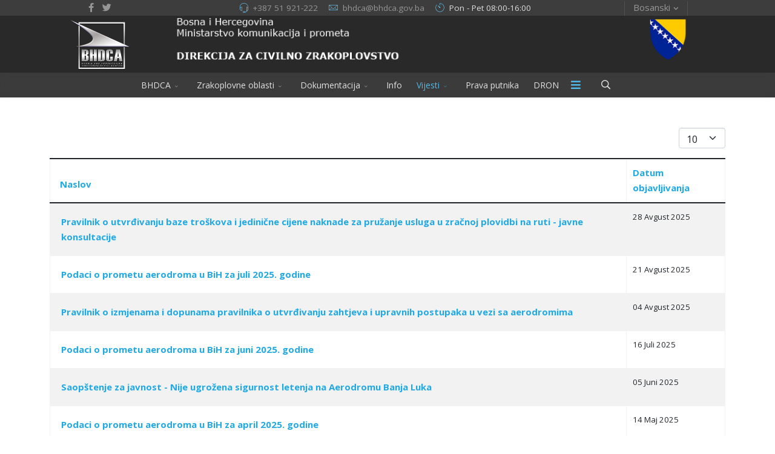

--- FILE ---
content_type: text/html; charset=utf-8
request_url: http://www.bhdca.gov.ba/index.php/bs/vijesti?start=10
body_size: 17785
content:
<!DOCTYPE html>
<html xmlns="http://www.w3.org/1999/xhtml" xml:lang="bs-ba" lang="bs-ba" dir="ltr">
	<head>
		<meta http-equiv="X-UA-Compatible" content="IE=edge">
		<meta name="viewport" content="width=device-width, initial-scale=1">
		<meta charset="utf-8">
	<meta name="description" content="BHDCA WWW">
	<title>BHDCA - Vijesti</title>
	<link href="/index.php/bs/vijesti?format=feed&amp;type=rss" rel="alternate" type="application/rss+xml" title="RSS 2.0">
	<link href="/index.php/bs/vijesti?format=feed&amp;type=atom" rel="alternate" type="application/atom+xml" title="Atom 1.0">
	<link href="/images/favicon.ico" rel="shortcut icon" type="image/vnd.microsoft.icon">
	<link href="http://www.bhdca.gov.ba/index.php/bs/component/search/?id=32&amp;Itemid=833&amp;format=opensearch&amp;start=10" rel="search" title="Please enter text" type="application/opensearchdescription+xml">
<link href="/media/vendor/joomla-custom-elements/css/joomla-alert.min.css?0.2.0" rel="stylesheet" />
	<link href="/plugins/content/pdf_embed/assets/css/style.css" rel="stylesheet" />
	<link href="/plugins/system/jce/css/content.css?badb4208be409b1335b815dde676300e" rel="stylesheet" />
	<link href="/media/com_rstbox/css/engagebox.css?f577a8179d7b084c6d5c29fd2d6831d9" rel="stylesheet" />
	<link href="//fonts.googleapis.com/css?family=Open+Sans:300,300italic,regular,italic,600,600italic,700,700italic,800,800italic&amp;amp;subset=latin,latin-ext" rel="stylesheet" />
	<link href="//fonts.googleapis.com/css?family=Raleway:100,200,300,regular,500,600,700,800,900,100italic,200italic,300italic,italic,500italic,600italic,700italic,800italic,900italic&amp;amp;subset=latin" rel="stylesheet" />
	<link href="/templates/flex/css/bootstrap.min.css" rel="stylesheet" />
	<link href="/templates/flex/css/joomla-fontawesome.min.css" rel="stylesheet" />
	<link href="/templates/flex/css/font-awesome-v4-shims.min.css" rel="stylesheet" />
	<link href="/templates/flex/css/template.css" rel="stylesheet" />
	<link href="/templates/flex/css/presets/preset4.css" rel="stylesheet" />
	<link href="/templates/flex/css/frontend-edit.css" rel="stylesheet" />
	<style>.eboxIframe .eb-dialog {
    max-height: 90vh !important;
}</style>
	<style>
		.eb-1 .eb-close:hover {
			color: rgba(255, 255, 255, 1) !important;
		}	
	</style>
	<style>
		.eb-2 .eb-close:hover {
			color: rgba(85, 85, 85, 1) !important;
		}	
	</style>
	<style>
		.eb-3 .eb-close:hover {
			color: rgba(85, 85, 85, 1) !important;
		}	
	</style>
	<style>.ebCartAbandonment .eb-dialog {
    border-top: solid 5px #DB4437 !important;
}
.ebCartAbandonment .eb-h1 {
    line-height: 1.2;
    margin-bottom: 13px;
    font-size: 28px;
}
.ebCartAbandonment .eb-h4, .ebCartAbandonment .eb-coupon-code {
    opacity: .8;
}
.ebCartAbandonment a {
   color:inherit;
   opacity:.8;
   text-decoration:underline;
}
.ebCartAbandonment svg {
    position: absolute;
    bottom: 21px;
    right: 26px;
    width: 74px;
    opacity: .1;
    transform: rotate(-16deg);
}</style>
	<style>
		.eb-4 .eb-close:hover {
			color: rgba(0, 0, 0, 0.9) !important;
		}	
	</style>
	<style>
		.eb-5 .eb-close:hover {
			color: rgba(0, 0, 0, 0.9) !important;
		}	
	</style>
	<style>
		.eb-6 .eb-close:hover {
			color: rgba(0, 0, 0, 0.9) !important;
		}	
	</style>
	<style>
		.eb-7 .eb-close:hover {
			color: rgba(0, 0, 0, 0.9) !important;
		}	
	</style>
	<style>
		.eb-8 .eb-close:hover {
			color: rgba(0, 0, 0, 0.9) !important;
		}	
	</style>
	<style>
		.eb-9 .eb-close:hover {
			color: rgba(0, 0, 0, 0.9) !important;
		}	
	</style>
	<style>
		.eb-10 .eb-close:hover {
			color: rgba(0, 0, 0, 0.9) !important;
		}	
	</style>
	<style>
		.eb-11 .eb-close:hover {
			color: rgba(0, 0, 0, 0.9) !important;
		}	
	</style>
	<style>
		.eb-12 .eb-close:hover {
			color: rgba(0, 0, 0, 0.9) !important;
		}	
	</style>
	<style>
		.eb-13 .eb-close:hover {
			color: rgba(0, 0, 0, 0.9) !important;
		}	
	</style>
	<style>
		.eb-14 .eb-close:hover {
			color: rgba(0, 0, 0, 0.9) !important;
		}	
	</style>
	<style>
		.eb-15 .eb-close:hover {
			color: rgba(0, 0, 0, 0.9) !important;
		}	
	</style>
	<style>
		.eb-16 .eb-close:hover {
			color: rgba(0, 0, 0, 0.9) !important;
		}	
	</style>
	<style>
		.eb-17 .eb-close:hover {
			color: rgba(0, 0, 0, 0.9) !important;
		}	
	</style>
	<style>
		.eb-19 .eb-close:hover {
			color: rgba(0, 0, 0, 0.9) !important;
		}	
	</style>
	<style>
		.eb-20 .eb-close:hover {
			color: rgba(0, 0, 0, 0.9) !important;
		}	
	</style>
	<style>
		.eb-21 .eb-close:hover {
			color: rgba(0, 0, 0, 0.9) !important;
		}	
	</style>
	<style>
		.eb-22 .eb-close:hover {
			color: rgba(0, 0, 0, 0.9) !important;
		}	
	</style>
	<style>
		.eb-23 .eb-close:hover {
			color: rgba(0, 0, 0, 0.9) !important;
		}	
	</style>
	<style>
		.eb-24 .eb-close:hover {
			color: rgba(0, 0, 0, 0.9) !important;
		}	
	</style>
	<style>
		.eb-25 .eb-close:hover {
			color: rgba(0, 0, 0, 0.9) !important;
		}	
	</style>
	<style>
		.eb-26 .eb-close:hover {
			color: rgba(0, 0, 0, 0.9) !important;
		}	
	</style>
	<style>
		.eb-27 .eb-close:hover {
			color: rgba(0, 0, 0, 0.9) !important;
		}	
	</style>
	<style>
		.eb-28 .eb-close:hover {
			color: rgba(0, 0, 0, 0.9) !important;
		}	
	</style>
	<style>
		.eb-29 .eb-close:hover {
			color: rgba(0, 0, 0, 0.9) !important;
		}	
	</style>
	<style>
		.eb-30 .eb-close:hover {
			color: rgba(0, 0, 0, 0.9) !important;
		}	
	</style>
	<style>
		.eb-31 .eb-close:hover {
			color: rgba(0, 0, 0, 0.9) !important;
		}	
	</style>
	<style>
		.eb-32 .eb-close:hover {
			color: rgba(0, 0, 0, 0.9) !important;
		}	
	</style>
	<style>
		.eb-33 .eb-close:hover {
			color: rgba(0, 0, 0, 0.9) !important;
		}	
	</style>
	<style>
		.eb-34 .eb-close:hover {
			color: rgba(0, 0, 0, 0.9) !important;
		}	
	</style>
	<style>
		.eb-35 .eb-close:hover {
			color: rgba(0, 0, 0, 0.9) !important;
		}	
	</style>
	<style>
		.eb-36 .eb-close:hover {
			color: rgba(0, 0, 0, 0.9) !important;
		}	
	</style>
	<style>
		.eb-37 .eb-close:hover {
			color: rgba(0, 0, 0, 0.9) !important;
		}	
	</style>
	<style>
		.eb-38 .eb-close:hover {
			color: rgba(0, 0, 0, 0.9) !important;
		}	
	</style>
	<style>
		.eb-39 .eb-close:hover {
			color: rgba(0, 0, 0, 0.9) !important;
		}	
	</style>
	<style>
		.eb-40 .eb-close:hover {
			color: rgba(0, 0, 0, 0.9) !important;
		}	
	</style>
	<style>
		.eb-41 .eb-close:hover {
			color: rgba(0, 0, 0, 0.9) !important;
		}	
	</style>
	<style>
		.eb-42 .eb-close:hover {
			color: rgba(0, 0, 0, 0.9) !important;
		}	
	</style>
	<style>
		.eb-43 .eb-close:hover {
			color: rgba(0, 0, 0, 0.9) !important;
		}	
	</style>
	<style>
		.eb-44 .eb-close:hover {
			color: rgba(0, 0, 0, 0.9) !important;
		}	
	</style>
	<style>
		.eb-45 .eb-close:hover {
			color: rgba(0, 0, 0, 0.9) !important;
		}	
	</style>
	<style>
		.eb-46 .eb-close:hover {
			color: rgba(0, 0, 0, 0.9) !important;
		}	
	</style>
	<style>
		.eb-47 .eb-close:hover {
			color: rgba(0, 0, 0, 0.9) !important;
		}	
	</style>
	<style>
		.eb-48 .eb-close:hover {
			color: rgba(0, 0, 0, 0.9) !important;
		}	
	</style>
	<style>
		.eb-49 .eb-close:hover {
			color: rgba(0, 0, 0, 0.9) !important;
		}	
	</style>
	<style>
		.eb-50 .eb-close:hover {
			color: rgba(0, 0, 0, 0.9) !important;
		}	
	</style>
	<style>
		.eb-51 .eb-close:hover {
			color: rgba(0, 0, 0, 0.9) !important;
		}	
	</style>
	<style>
		.eb-52 .eb-close:hover {
			color: rgba(0, 0, 0, 0.9) !important;
		}	
	</style>
	<style>
		.eb-53 .eb-close:hover {
			color: rgba(0, 0, 0, 0.9) !important;
		}	
	</style>
	<style>
		.eb-54 .eb-close:hover {
			color: rgba(0, 0, 0, 0.9) !important;
		}	
	</style>
	<style>
		.eb-55 .eb-close:hover {
			color: rgba(0, 0, 0, 0.9) !important;
		}	
	</style>
	<style>
		.eb-56 .eb-close:hover {
			color: rgba(0, 0, 0, 0.9) !important;
		}	
	</style>
	<style>
		.eb-57 .eb-close:hover {
			color: rgba(0, 0, 0, 0.9) !important;
		}	
	</style>
	<style>
		.eb-58 .eb-close:hover {
			color: rgba(0, 0, 0, 0.9) !important;
		}	
	</style>
	<style>
		.eb-59 .eb-close:hover {
			color: rgba(0, 0, 0, 0.9) !important;
		}	
	</style>
	<style>
		.eb-60 .eb-close:hover {
			color: rgba(0, 0, 0, 0.9) !important;
		}	
	</style>
	<style>body.site {background-color:#ffffff;}</style>
	<style>body{font-family:Open Sans, sans-serif; font-size:15px; font-weight:normal; }</style>
	<style>h1{font-family:Raleway, sans-serif; font-size:40px; font-weight:200; }</style>
	<style>h2{font-family:Raleway, sans-serif; font-size:33px; font-weight:300; }</style>
	<style>h3{font-family:Raleway, sans-serif; font-size:27px; font-weight:normal; }</style>
	<style>h4{font-family:Raleway, sans-serif; font-size:23px; font-weight:normal; }</style>
	<style>h5{font-family:Raleway, sans-serif; font-size:20px; font-weight:500; }</style>
	<style>h6{font-family:Raleway, sans-serif; font-size:17px; font-weight:600; }</style>
	<style>.sp-megamenu-parent{font-family:Open Sans, sans-serif; font-size:14px; font-weight:normal; }</style>
	<style>@media (min-width: 1400px) {
.container {
max-width: 1140px;
}
}</style>
	<style>#sp-top-bar{ background-color:#3d3d3d;color:#dedede; }</style>
	<style>#sp-top-bar a{color:#969696;}</style>
	<style>#sp-top-bar a:hover{color:#c7c7c7;}</style>
	<style>#sp-addspace-logo{ background-color:#292929;color:#f0f0f0; }</style>
	<style>#sp-addspace-logo a{color:#e0e0e0;}</style>
	<style>#sp-addspace-logo a:hover{color:#ffffff;}</style>
	<style>#sp-header{ background-color:#3b3b3b;color:#e0e0e0; }</style>
	<style>#sp-header a{color:#e0e0e0;}</style>
	<style>#sp-header a:hover{color:#ffffff;}</style>
	<style>#sp-page-title{ background-color:#a8a8a8; }</style>
	<style>#sp-footer{ background-color:#363839;color:#8f8f8f; }</style>
	<style>#sp-footer a{color:#a3a3a3;}</style>
	<style>#sp-footer a:hover{color:#ff7070;}</style>
	<style>.offcanvas-menu{}.offcanvas-menu ul li a{color: }.offcanvas-menu .offcanvas-inner .search input.inputbox{border-color: }</style>
	<style>#sp-header .top-search-wrapper .icon-top-wrapper,#sp-header .top-search-wrapper .icon-top-wrapper >i:before,.sp-megamenu-wrapper > .sp-megamenu-parent >li >a,.sp-megamenu-wrapper #offcanvas-toggler,#sp-header .modal-login-wrapper span,#sp-header .ap-my-account i.pe-7s-user,#sp-header .ap-my-account .info-text,#sp-header .mod-languages,#sp-header .logo,#cart-menu,#cd-menu-trigger,.cd-cart,.cd-cart > i{height:41px;line-height:41px;}.total_products{top:calc(41px / 2 - 22px);}#sp-header,.transparent-wrapper{height:41px;}.transparent,.sticky-top{}#sp-header #sp-menu .sp-megamenu-parent >li >a,#sp-header #sp-menu .sp-megamenu-parent li .sp-dropdown >li >a,#sp-header .top-search-wrapper .icon-top-wrapper i,#sp-header #cd-menu-trigger i,#sp-header .cd-cart i,#sp-header .top-search-wrapper{}#sp-header #sp-menu .sp-dropdown .sp-dropdown-inner{}#sp-header #sp-menu .sp-dropdown .sp-dropdown-inner li.sp-menu-item >a,#sp-header #sp-menu .sp-dropdown .sp-dropdown-inner li.sp-menu-item.separator >a,#sp-header #sp-menu .sp-dropdown .sp-dropdown-inner li.sp-menu-item.separator >a:hover,#sp-header .sp-module-content ul li a,#sp-header .vm-menu .vm-title{}.sticky .logo,.sticky #cart-menu,.sticky #cd-menu-trigger,.sticky .cd-cart,.sticky .cd-cart >i,.sticky .menu-is-open >i,#sp-header.sticky .modal-login-wrapper span,#sp-header.sticky .ap-my-account i.pe-7s-user,#sp-header.sticky .ap-my-account .info-text,#sp-header.sticky .mod-languages,#sp-header.sticky .top-search-wrapper .icon-top-wrapper,#sp-header.sticky .top-search-wrapper .icon-top-wrapper >i:before,.sticky .sp-megamenu-wrapper > .sp-megamenu-parent >li >a,.sticky .sp-megamenu-wrapper #offcanvas-toggler,.sticky #sp-logo a.logo{ height:70px;line-height:70px; } .sticky .total_products{top: calc(70px / 2 - 22px);} .sticky .sticky__wrapper{ height:70px; -webkit-animation-name:fade-in-down;animation-name:fade-in-down;}.sticky .sticky__wrapper .sp-sticky-logo {height:70px;}.sticky.onepage .sticky__wrapper,.sticky.white .sticky__wrapper,.sticky.transparent .sticky__wrapper{} #sp-header.sticky #sp-menu .sp-megamenu-wrapper .sp-megamenu-parent >li >a,#sp-header.sticky .top-search-wrapper,#sp-header.sticky .top-search-wrapper .icon-top-wrapper i,#sp-header.sticky #cd-menu-trigger i,#sp-header.sticky .cd-cart i{;}#sp-header.sticky #sp-menu .sp-megamenu-wrapper .sp-megamenu-parent >li.active>a,#sp-header.sticky #sp-menu .sp-megamenu-wrapper .sp-megamenu-parent >li.current-item>a,#sp-header.sticky #sp-menu .sp-megamenu-wrapper .sp-megamenu-parent >li.sp-has-child.active>a,.sticky #offcanvas-toggler >i,.sticky #offcanvas-toggler >i:hover{color:;} </style>
<script type="application/json" class="joomla-script-options new">{"joomla.jtext":{"ERROR":"Gre\u0161ka","MESSAGE":"Poruka","NOTICE":"Obavijest","WARNING":"Upozorenje","JCLOSE":"Close","JOK":"OK","JOPEN":"Open"},"system.paths":{"root":"","rootFull":"http:\/\/www.bhdca.gov.ba\/","base":"","baseFull":"http:\/\/www.bhdca.gov.ba\/"},"csrf.token":"819080215fc887b6f57247641b2d633c"}</script>
	<script src="/media/system/js/core.min.js?bea7b244e267b04087cedcf531f6fe827a8e101f"></script>
	<script src="/media/com_content/js/articles-list-es5.min.js?4d40a071d6672febde9190f361c8adecc94917d8" nomodule defer></script>
	<script src="/media/vendor/bootstrap/js/bootstrap-es5.min.js?5.1.3" nomodule defer></script>
	<script src="/media/vendor/webcomponentsjs/js/webcomponents-bundle.min.js?2.6.0" nomodule defer></script>
	<script src="/media/system/js/messages-es5.min.js?70b6651d6deab46dc8a25f03338f66f540cc62e2" nomodule defer></script>
	<script src="/media/system/js/joomla-hidden-mail-es5.min.js?6a73dd7fda96e7e87461f63bdb904b1d88db44bd" nomodule defer></script>
	<script src="/media/com_content/js/articles-list.min.js?4efda122de260213f85aceee619bfc3ea5b4a0aa" type="module"></script>
	<script src="/media/vendor/bootstrap/js/alert.min.js?5.1.3" type="module"></script>
	<script src="/media/vendor/bootstrap/js/button.min.js?5.1.3" type="module"></script>
	<script src="/media/vendor/bootstrap/js/carousel.min.js?5.1.3" type="module"></script>
	<script src="/media/vendor/bootstrap/js/collapse.min.js?5.1.3" type="module"></script>
	<script src="/media/vendor/bootstrap/js/dropdown.min.js?5.1.3" type="module"></script>
	<script src="/media/vendor/bootstrap/js/modal.min.js?5.1.3" type="module"></script>
	<script src="/media/vendor/bootstrap/js/offcanvas.min.js?5.1.3" type="module"></script>
	<script src="/media/vendor/bootstrap/js/popover.min.js?5.1.3" type="module"></script>
	<script src="/media/vendor/bootstrap/js/scrollspy.min.js?5.1.3" type="module"></script>
	<script src="/media/vendor/bootstrap/js/tab.min.js?5.1.3" type="module"></script>
	<script src="/media/vendor/bootstrap/js/toast.min.js?5.1.3" type="module"></script>
	<script src="/media/vendor/jquery/js/jquery.min.js?3.6.0"></script>
	<script src="/media/legacy/js/jquery-noconflict.min.js?04499b98c0305b16b373dff09fe79d1290976288"></script>
	<script src="/media/system/js/joomla-hidden-mail.min.js?6829a5ca62409c5d92c27b7c42bad9e81b3a480a" type="module"></script>
	<script src="/media/system/js/messages.min.js?7425e8d1cb9e4f061d5e30271d6d99b085344117" type="module"></script>
	<script src="/media/com_rstbox/js/vendor/velocity.js?f577a8179d7b084c6d5c29fd2d6831d9"></script>
	<script src="/media/com_rstbox/js/vendor/velocity.ui.js?f577a8179d7b084c6d5c29fd2d6831d9"></script>
	<script src="/media/com_rstbox/js/engagebox.js?f577a8179d7b084c6d5c29fd2d6831d9"></script>
	<script src="/media/com_rstbox/js/legacy.js?f577a8179d7b084c6d5c29fd2d6831d9"></script>
	<script src="/media/pdf_embed/js/myviewer.min.js"></script>
	<script src="/templates/flex/js/bootstrap.min.js"></script>
	<script src="/templates/flex/js/jquery.easing.min.js"></script>
	<script src="/templates/flex/js/main.js"></script>
	<script src="/templates/flex/js/frontend-edit.js"></script>
	<script>const tjPdfJsDownload = "1";const tjPdfJsPrint = "1";</script>
	<script>var sp_preloader = "1";var sp_offanimation = "default";var stickyHeaderVar = "1";var stickyHeaderAppearPoint = 250;</script>
			</head>
	
	<body class="site com-content view-category no-layout no-task itemid-833 bs-ba ltr  sticky-header layout-fluid off-canvas-menu-init">
	
		        <div class="body-wrapper off-canvas-menu-wrap">
            <div class="body-innerwrapper body_innerwrapper_overflow">
				<div class="sp-pre-loader"><div class="wave-two-wrap"><ul class="wave-two"><li></li><li></li><li></li><li></li><li></li><li></li></ul></div></div><section id="sp-top-bar"><div class="container"><div class="row"><div id="sp-top3" class="col-lg-2 d-none d-lg-block"><div class="sp-column centered"><ul class="social-icons"><li><a target="_blank" href="https://www.facebook.com/BHDCA" aria-label="facebook"><i class="fab fa-facebook-f" aria-hidden="true"></i></a></li><li><a target="_blank" href="https://twitter.com/BH_DCA" aria-label="twitter"><i class="fab fa-twitter" aria-hidden="true"></i></a></li></ul></div></div><div id="sp-top2" class="col-10 col-md-10 col-lg-8 d-none d-md-block"><div class="sp-column centered"><ul class="sp-contact-info"><li class="sp-contact-phone"><i class="pe pe-7s-headphones" aria-hidden="true"></i> <a href="tel:+38751921-222"> +387 51 921-222</a></li><li class="sp-contact-email"><i class="pe pe-7s-mail" aria-hidden="true"></i> <joomla-hidden-mail  is-link="1" is-email="1" first="YmhkY2E=" last="YmhkY2EuZ292LmJh" text="YmhkY2FAYmhkY2EuZ292LmJh" base="" >Ova e-maila adresa je zaštićena od spambotova. Omogućite JavaScript da biste je vidjeli.</joomla-hidden-mail></li><li class="sp-contact-time"><i class="pe pe-7s-timer" aria-hidden="true"></i> Pon - Pet 08:00-16:00</li></ul></div></div><div id="sp-top1" class="col-lg-2 "><div class="sp-column"><div class="sp-module "><div class="sp-module-content"><div class="mod-languages">

		<div class="btn-group">
																																	<a href="#" data-toggle="dropdown" data-bs-toggle="dropdown" class="dropdown-toggle">Bosanski<i class="pe pe-7s-angle-down p-0"></i></a>
														<ul aria-labelledby="language_picker_des_167" class="lang-block px-2 dropdown-menu" dir="ltr">
									<li class="p-0 m-0 no-flag">
					<a class="px-2 m-0" aria-current="true"  href="/index.php/en/">
						<span class="lang p-0 m-0">English</span>
					</a>
				</li>
												<li class="p-0 m-0 no-flag">
					<a class="px-2 m-0" aria-current="true"  href="/index.php/sr/">
						<span class="lang p-0 m-0">Српски</span>
					</a>
				</li>
												<li class="p-0 m-0 lang-active">
					<a class="px-2 m-0" aria-current="true"  href="/index.php/bs/vijesti?start=10">
						<span class="lang p-0 m-0">Bosanski</span>
					</a>
				</li>
												<li class="p-0 m-0 no-flag">
					<a class="px-2 m-0" aria-current="true"  href="/index.php/hr/">
						<span class="lang p-0 m-0">Hrvatski</span>
					</a>
				</li>
							</ul>
	</div>

</div>
</div></div></div></div></div></div></section><section id="sp-addspace-logo"><div class="container"><div class="row"><div id="sp-logo" class="col-lg-2 "><div class="sp-column centered"><a class="logo" href="/">
					<img class="sp-default-logo" 
				 src="/images/LOGO_BHDCA.png" 
					srcset="" 
					alt="BHDCA"></a></div></div><div id="sp-addspace" class="col-lg-10 "><div class="sp-column right"><div class="sp-module "><div class="sp-module-content">
<div id="mod-custom174" class="mod-custom custom">
    <p><img src="/images/banner-bh.png" alt="" width="880" height="80" /></p></div>
</div></div></div></div></div></div></section><header id="sp-header" class=" addspace"><div class="container"><div class="row"><div id="sp-menu" class="col-1 col-md-1 col-lg-11 "><div class="sp-column">			<div class="sp-megamenu-wrapper">
				<a id="offcanvas-toggler" href="#" aria-label="Menu"><i class="fas fa-bars" aria-hidden="true" title="Menu"></i></a>
				<ul class="sp-megamenu-parent menu-fade-down-fade-up d-none d-lg-flex"><li class="sp-menu-item sp-has-child"><a  href="/index.php/bs/"  >BHDCA</a><div class="sp-dropdown sp-dropdown-main sp-menu-right" style="width: 240px;"><div class="sp-dropdown-inner"><ul class="sp-dropdown-items"><li class="sp-menu-item"><a  href="/index.php/bs/homeb/o-nama"  >O nama</a></li><li class="sp-menu-item"><a  href="/index.php/bs/homeb/organizaciona-sema"  >Organizaciona šema</a></li><li class="sp-menu-item sp-has-child"><a  href="javascript:void(0);"  >Zrakoplovni propisi</a><div class="sp-dropdown sp-dropdown-sub sp-menu-right" style="width: 240px;"><div class="sp-dropdown-inner"><ul class="sp-dropdown-items"><li class="sp-menu-item"><a  href="/index.php/bs/homeb/vazduhoplovni-propisi/zakoni"  >Zakoni</a></li><li class="sp-menu-item"><a  href="/index.php/bs/homeb/vazduhoplovni-propisi/podzakonski-akti"  >Podzakonski akti</a></li><li class="sp-menu-item"><a  href="/index.php/bs/homeb/vazduhoplovni-propisi/icao-cikaska-konvencija"  >ICAO Čikaška konvencija</a></li><li class="sp-menu-item"><a  href="/index.php/bs/homeb/vazduhoplovni-propisi/usaglasavanje-propisa"  >Usaglašavanje propisa</a></li></ul></div></div></li><li class="sp-menu-item"><a  href="/index.php/bs/homeb/planovi-i-izvjestaji"  >Planovi i izvještaji</a></li><li class="sp-menu-item"></li><li class="sp-menu-item"><a  href="/index.php/bs/homeb/sporazumi"  >Sporazumi</a></li></ul></div></div></li><li class="sp-menu-item"></li><li class="sp-menu-item sp-has-child"><a  href="javascript:void(0);"  >Zrakoplovne oblasti</a><div class="sp-dropdown sp-dropdown-main sp-menu-right" style="width: 240px;"><div class="sp-dropdown-inner"><ul class="sp-dropdown-items"><li class="sp-menu-item"><a  href="/index.php/bs/zakoni-i-oblasti/bezbjednost-letenja-safety"  >Sigurnost letenja (Safety)</a></li><li class="sp-menu-item"><a  href="/index.php/bs/zakoni-i-oblasti/vazduhoplovna-bezbjednost"  >Zrakoplovna sigurnost</a></li><li class="sp-menu-item sp-has-child"><a  href="javascript:void(0);"  >Zrakoplovno letačko osoblje</a><div class="sp-dropdown sp-dropdown-sub sp-menu-right" style="width: 240px;"><div class="sp-dropdown-inner"><ul class="sp-dropdown-items"><li class="sp-menu-item"><a  href="/index.php/bs/zakoni-i-oblasti/vazduhoplovno-letacko-osoblje/part-fcl"  >Part FCL</a></li><li class="sp-menu-item"><a  href="/index.php/bs/zakoni-i-oblasti/vazduhoplovno-letacko-osoblje/nacionalne-dozvole-i-potvrde"  >Nacionalne dozvole i potvrde</a></li></ul></div></div></li><li class="sp-menu-item"><a  href="/index.php/bs/zakoni-i-oblasti/vazduhoplovna-medicina"  >Zrakoplovna medicina</a></li><li class="sp-menu-item sp-has-child"><a  href="javascript:void(0);"  >Zrakoplovna navigacija</a><div class="sp-dropdown sp-dropdown-sub sp-menu-right" style="width: 240px;"><div class="sp-dropdown-inner"><ul class="sp-dropdown-items"><li class="sp-menu-item"><a  href="/index.php/bs/zakoni-i-oblasti/vazduhoplovna-navigacija/sar-2"  >Zrakoplovna navigacija</a></li><li class="sp-menu-item"><a  href="/index.php/bs/zakoni-i-oblasti/vazduhoplovna-navigacija/sar"  >SAR</a></li></ul></div></div></li><li class="sp-menu-item"><a  href="/index.php/bs/zakoni-i-oblasti/operacije-vazduhoplova"  >Operacije zrakoplova</a></li><li class="sp-menu-item"><a  href="/index.php/bs/zakoni-i-oblasti/plovidbenost"  >Plovidbenost</a></li><li class="sp-menu-item"><a  href="/index.php/bs/zakoni-i-oblasti/aerodromi"  >Aerodromi</a></li><li class="sp-menu-item"><a  href="/index.php/bs/zakoni-i-oblasti/odobravanje-letova"  >Odobravanje letova</a></li></ul></div></div></li><li class="sp-menu-item sp-has-child"><a  href="javascript:void(0);"  >Dokumentacija</a><div class="sp-dropdown sp-dropdown-main sp-menu-right" style="width: 240px;"><div class="sp-dropdown-inner"><ul class="sp-dropdown-items"><li class="sp-menu-item"><a  href="/index.php/bs/doc/bezbjedonosne-informacije"  >Sigurnosne informacije</a></li><li class="sp-menu-item"><a  href="/index.php/bs/doc/izvod-iz-registra-civilnih-zrakoplova"  >Registar civilnih zrakoplova</a></li><li class="sp-menu-item"><a  href="/index.php/bs/doc/savjetodavni-materijali"  >Savjetodavni materijali</a></li><li class="sp-menu-item"><a  href="/index.php/bs/doc/naknade-i-takse"  >Naknade i takse</a></li><li class="sp-menu-item"><a  href="/index.php/bs/doc/obrasci"  >Obrasci</a></li><li class="sp-menu-item"><a  href="/index.php/bs/doc/javni-pozivi-i-oglasi"  >Javni pozivi i oglasi</a></li><li class="sp-menu-item"><a  href="/index.php/bs/doc/javne-nabavke"  >Javne nabavke</a></li><li class="sp-menu-item"><a  href="/index.php/bs/doc/statistika"  >Statistika</a></li><li class="sp-menu-item"><a  href="/index.php/bs/doc/notam-safety-directive"  >NOTAM / Safety Directive</a></li><li class="sp-menu-item"><a  href="/index.php/bs/doc/kalendar-dogadaja"  >Kalendar događaja</a></li></ul></div></div></li><li class="sp-menu-item"><a  href="/index.php/bs/info-2"  >Info</a></li><li class="sp-menu-item sp-has-child current-item active"><a  href="/index.php/bs/vijesti"  >Vijesti</a><div class="sp-dropdown sp-dropdown-main sp-menu-right" style="width: 240px;"><div class="sp-dropdown-inner"><ul class="sp-dropdown-items"><li class="sp-menu-item"><a  href="/index.php/bs/vijesti/arhiva"  >Arhiva</a></li></ul></div></div></li><li class="sp-menu-item"><a  href="/index.php/bs/kontakt-2"  >Prava putnika</a></li><li class="sp-menu-item"><a  href="/index.php/bs/dron"  >DRON</a></li><li class="sp-menu-item"></li><li class="sp-menu-item"></li><li class="sp-menu-item"></li><li class="sp-menu-item"></li><li class="sp-menu-item"></li><li class="sp-menu-item"></li><li class="sp-menu-item"></li><li class="sp-menu-item"></li><li class="sp-menu-item"></li></ul>			</div>
		</div></div><div id="sp-topsearch" class="col-1 col-md-1 col-lg-1 "><div class="sp-column"><div class="sp-module "><div class="sp-module-content"><div style="display:inline-block;" class="top-search-wrapper">

	<div class="icon-top-wrapper">
        <i class="pe pe-7s-search search-open-icon" aria-hidden="true"></i>
		<i class="pe pe-7s-close search-close-icon" aria-hidden="true"></i>
	</div>

	<div class="top-search-input-wrap" id="top-search-input-wrap">
		<div class="top-search-wrap">
			<div class="searchwrapper">
				<form action="/index.php/bs/vijesti?start=10" method="post">
					<div class="search">
						<div class="top-search-wrapper"><div class="sp_search_input"><input name="searchword" maxlength="200"  class="mod-search-searchword inputbox" type="text" size="20" value="Traži..."  onblur="if (this.value=='') this.value='Traži...';" onfocus="if (this.value=='Traži...') this.value='';" /></div></div>						<input type="hidden" name="task" value="search" />
						<input type="hidden" name="option" value="com_search" />
						<input type="hidden" name="Itemid" value="833" />
					</div>
				</form>
			</div>
		</div>
	</div> 
</div>	</div></div></div></div></div></div></header><section id="sp-page-title"><div class="row"><div id="sp-title" class="col-lg-12 "><div class="sp-column"></div></div></div></section><section id="sp-main-body"><div class="container"><div class="row"><div id="sp-component" class="col-lg-12 "><div class="sp-column ">	<div id="system-message-container" aria-live="polite"></div>
<div class="com-content-category category-list">

<div>
	<div class="content-category">
															
<form action="http://www.bhdca.gov.ba/index.php/bs/vijesti?start=10" method="post" name="adminForm" id="adminForm" class="com-content-category__articles">
	
			<div class="com-content-category__pagination btn-group float-end">
			<label for="limit" class="visually-hidden">
				Prikaz #			</label>
			<select id="limit" name="limit" class="form-select" onchange="this.form.submit()">
	<option value="5">5</option>
	<option value="10" selected="selected">10</option>
	<option value="15">15</option>
	<option value="20">20</option>
	<option value="25">25</option>
	<option value="30">30</option>
	<option value="50">50</option>
	<option value="100">100</option>
	<option value="0">Sve</option>
</select>
		</div>
	
		<div class="clearfix mb-1"></div>
		<table class="com-content-category__table category table table-striped table-bordered table-hover my-3">
			<caption class="visually-hidden my-5">
				Articles			</caption>
							<thead>
					<tr>
						<th scope="col" id="categorylist_header_title" class="p-3">
							<a href="#" onclick="Joomla.tableOrdering('a.title','asc','', document.getElementById('adminForm'));return false;" class="hasPopover" title="Naslov" data-bs-content="Kliknite za sortiranje po ovoj koloni" data-bs-placement="top">Naslov</a>						</th>
													<th scope="col" id="categorylist_header_date">
																	<a href="#" onclick="Joomla.tableOrdering('a.publish_up','asc','');return false;" class="hasPopover" title="Datum objavljivanja" data-bs-content="Kliknite za sortiranje po ovoj koloni" data-bs-placement="top">Datum objavljivanja</a>															</th>
																																									</tr>
				</thead>
						<tbody>
							
				
								
				
									<tr class="cat-list-row0" >
								<th class="list-title" scope="row">
											<a class="p-2 d-block" href="/index.php/bs/vijesti/878-pravilnik-o-utvrdivanju-baze-troskova-i-jedinicne-cijene-naknade-za-pruzanje-usluga-u-zracnoj-plovidbi-na-ruti-javne-konsultacije">
							Pravilnik o utvrđivanju baze troškova i jedinične cijene naknade za pružanje usluga u zračnoj plovidbi na ruti - javne konsultacije						</a>
																
					
																					</th>
									<td class="list-date small">
						28 Avgust 2025					</td>
																												</tr>
							
				
								
				
									<tr class="cat-list-row1" >
								<th class="list-title" scope="row">
											<a class="p-2 d-block" href="/index.php/bs/vijesti/874-podaci-o-prometu-aerodroma-u-bih-za-juli-2025">
							Podaci o prometu aerodroma u BiH za juli 2025. godine						</a>
																
					
																					</th>
									<td class="list-date small">
						21 Avgust 2025					</td>
																												</tr>
							
				
								
				
									<tr class="cat-list-row0" >
								<th class="list-title" scope="row">
											<a class="p-2 d-block" href="/index.php/bs/vijesti/871-pravilnik-o-izmjenama-i-dopunama-pravilnika-o-utvrdjivanju-zahtjeva-i-upravnih-postupaka-u-vezi-sa-aerodromima">
							Pravilnik o izmjenama i dopunama pravilnika o utvrđivanju zahtjeva i upravnih postupaka u vezi sa aerodromima						</a>
																
					
																					</th>
									<td class="list-date small">
						04 Avgust 2025					</td>
																												</tr>
							
				
								
				
									<tr class="cat-list-row1" >
								<th class="list-title" scope="row">
											<a class="p-2 d-block" href="/index.php/bs/vijesti/867-podaci-o-prometu-aerodroma-u-bih-za-juni-2025">
							Podaci o prometu aerodroma u BiH za juni 2025. godine						</a>
																
					
																					</th>
									<td class="list-date small">
						16 Juli 2025					</td>
																												</tr>
							
				
								
				
									<tr class="cat-list-row0" >
								<th class="list-title" scope="row">
											<a class="p-2 d-block" href="/index.php/bs/vijesti/864-saopstenje-za-javnost-nije-ugrozena-sigurnost-letenja-na-aerodr-mu-banja-luka">
							Saopštenje za javnost - Nije ugrožena sigurnost letenja na Aerodrоmu Banja Luka						</a>
																
					
																					</th>
									<td class="list-date small">
						05 Juni 2025					</td>
																												</tr>
							
				
								
				
									<tr class="cat-list-row1" >
								<th class="list-title" scope="row">
											<a class="p-2 d-block" href="/index.php/bs/vijesti/860-podaci-o-prometu-aerodroma-u-bih-za-april-2025">
							Podaci o prometu aerodroma u BiH za april 2025. godine						</a>
																
					
																					</th>
									<td class="list-date small">
						14 Maj 2025					</td>
																												</tr>
							
				
								
				
									<tr class="cat-list-row0" >
								<th class="list-title" scope="row">
											<a class="p-2 d-block" href="/index.php/bs/vijesti/857-pravilnik-o-padobranstvu">
							Pravilnik o padobranstvu						</a>
																
					
																					</th>
									<td class="list-date small">
						06 Maj 2025					</td>
																												</tr>
							
				
								
				
									<tr class="cat-list-row1" >
								<th class="list-title" scope="row">
											<a class="p-2 d-block" href="/index.php/bs/vijesti/854-pravilnik-o-izmjeni-pravilnika-o-utvrdivanju-zahtjeva-i-upravnih-postupaka-u-vezi-sa-aerodromima-javne-konsultacije">
							Pravilnik o izmjeni Pravilnika o utvrđivanju zahtjeva i upravnih postupaka u vezi sa aerodromima - javne konsultacije						</a>
																
					
																					</th>
									<td class="list-date small">
						22 April 2025					</td>
																												</tr>
							
				
								
				
									<tr class="cat-list-row0" >
								<th class="list-title" scope="row">
											<a class="p-2 d-block" href="/index.php/bs/vijesti/850-podaci-o-prometu-aerodroma-u-bih-za-mart-2025">
							Podaci o prometu aerodroma u BiH za mart 2025. godine						</a>
																
					
																					</th>
									<td class="list-date small">
						08 April 2025					</td>
																												</tr>
							
				
								
				
									<tr class="cat-list-row1" >
								<th class="list-title" scope="row">
											<a class="p-2 d-block" href="/index.php/bs/vijesti/847-pravilnik-o-obuci-iz-sigurnosti-civilnog-zrakoplovstva-javne-konsultacije">
							Pravilnik o obuci iz sigurnosti civilnog zrakoplovstva - javne konsultacije						</a>
																
					
																					</th>
									<td class="list-date small">
						31 Mart 2025					</td>
																												</tr>
						</tbody>
		</table>
	
		
							<div class="pagination com-content-category__navigation w-100">
								<div class="com-content-category__pagination">
					<nav role="pagination">
<ul class="cd-pagination no-space animated-buttons custom-icons ms-0 mb-4">
<li class="button btn-previous"><a aria-label="Idi na početak stranicu" href="/index.php/bs/vijesti"><i>Početak</i></a>
</li>
<li class="prev"><a class="previous" aria-label="Idi na prethodno stranicu" href="/index.php/bs/vijesti"><i class="ap-left-2"></i></a>
</li><li class="nmbr-item"><a aria-label="Idi na stranicu 1" href="/index.php/bs/vijesti">1</a>
</li><li class="active nmbr-item"><a aria-current="true" aria-label="Stranica 2" class="page-link">2</a>
</li><li class="nmbr-item"><a aria-label="Idi na stranicu 3" href="/index.php/bs/vijesti?start=20">3</a>
</li><li class="nmbr-item"><a aria-label="Idi na stranicu 4" href="/index.php/bs/vijesti?start=30">4</a>
</li><li class="nmbr-item"><a aria-label="Idi na stranicu 5" href="/index.php/bs/vijesti?start=40">5</a>
</li><li class="nmbr-item"><a aria-label="Idi na stranicu 6" href="/index.php/bs/vijesti?start=50">6</a>
</li><li class="nmbr-item"><a aria-label="Idi na stranicu 7" href="/index.php/bs/vijesti?start=60">7</a>
</li><li class="nmbr-item"><a aria-label="Idi na stranicu 8" href="/index.php/bs/vijesti?start=70">8</a>
</li><li class="nmbr-item"><a aria-label="Idi na stranicu 9" href="/index.php/bs/vijesti?start=80">9</a>
</li><li class="nmbr-item"><a aria-label="Idi na stranicu 10" href="/index.php/bs/vijesti?start=90">10</a>
</li><li class="next"><a class="next" aria-label="Idi na sljedeća stranicu" href="/index.php/bs/vijesti?start=20"><i class="ap-right-2"></i></a>
</li>
<li class="button btn-next"><a aria-label="Idi na kraj stranicu" href="/index.php/bs/vijesti?start=240"><i>Kraj</i></a>
</li>
</ul>
</nav>				</div>
			</div>
				<div>
		<input type="hidden" name="filter_order" value="">
		<input type="hidden" name="filter_order_Dir" value="">
		<input type="hidden" name="limitstart" value="">
		<input type="hidden" name="task" value="">
	</div>
</form>

			</div>
</div>


</div></div></div></div></div></section><footer id="sp-footer"><div class="container"><div class="row"><div id="sp-footer1" class="col-lg-12 "><div class="sp-column"><span class="sp-copyright">© 2021 BHDCA - Bosna i Hercegovina DIREKCIJA ZA CIVILNO ZRAKOPLOVSTVO. All rights reserved.
V kozarske brigade 18, 78000 Banja Luka<br>
Telefon: +387 51 921 222; Fax: +387 51 921 520; e-mail: bhdca@bhdca.gov.ba</span></div></div></div></div></footer>			</div>
		</div>
		
		<!-- Off Canvas Menu -->
		<div class="offcanvas-menu">
			<a href="#" class="close-offcanvas" aria-label="Close"><i class="fas fa-times" aria-hidden="true" title="HELIX_CLOSE_MENU"></i></a>
			<div class="offcanvas-inner">
									<div class="sp-module "><div class="sp-module-content"><div class="search flex-search">
	<form action="/index.php/bs/vijesti?start=10" method="post">
		<input name="searchword" id="mod-search-searchword-89" maxlength="200"  class="inputbox search-query" type="text" size="20" placeholder="Traži..." />		<input type="hidden" name="task" value="search" />
		<input type="hidden" name="option" value="com_search" />
		<input type="hidden" name="Itemid" value="833" />
	</form>
</div>
</div></div><div class="sp-module "><div class="sp-module-content"><ul class="mod-menu mod-list nav ">
<li class="nav-item item-736 default deeper parent"><a href="/index.php/bs/" > BHDCA</a><ul class="mod-menu__sub list-unstyled small"><li class="nav-item item-800"><a href="/index.php/bs/homeb/o-nama" > O nama</a></li><li class="nav-item item-801"><a href="/index.php/bs/homeb/organizaciona-sema" > Organizaciona šema</a></li><li class="nav-item item-808 divider deeper parent"><span class="separator "> Zrakoplovni propisi</span>
<ul class="mod-menu__sub list-unstyled small"><li class="nav-item item-809"><a href="/index.php/bs/homeb/vazduhoplovni-propisi/zakoni" > Zakoni</a></li><li class="nav-item item-810"><a href="/index.php/bs/homeb/vazduhoplovni-propisi/podzakonski-akti" > Podzakonski akti</a></li><li class="nav-item item-811"><a href="/index.php/bs/homeb/vazduhoplovni-propisi/icao-cikaska-konvencija" > ICAO Čikaška konvencija</a></li><li class="nav-item item-827"><a href="/index.php/bs/homeb/vazduhoplovni-propisi/usaglasavanje-propisa" > Usaglašavanje propisa</a></li></ul></li><li class="nav-item item-804"><a href="/index.php/bs/homeb/planovi-i-izvjestaji" > Planovi i izvještaji</a></li><li class="nav-item item-890"><a href="/index.php/bs/homeb/sporazumi" > Sporazumi</a></li></ul></li><li class="nav-item item-838 divider deeper parent"><span class="separator "> Zrakoplovne oblasti</span>
<ul class="mod-menu__sub list-unstyled small"><li class="nav-item item-812"><a href="/index.php/bs/zakoni-i-oblasti/bezbjednost-letenja-safety" > Sigurnost letenja (Safety)</a></li><li class="nav-item item-813"><a href="/index.php/bs/zakoni-i-oblasti/vazduhoplovna-bezbjednost" > Zrakoplovna sigurnost</a></li><li class="nav-item item-814 divider deeper parent"><span class="separator "> Zrakoplovno letačko osoblje</span>
<ul class="mod-menu__sub list-unstyled small"><li class="nav-item item-815"><a href="/index.php/bs/zakoni-i-oblasti/vazduhoplovno-letacko-osoblje/part-fcl" > Part FCL</a></li><li class="nav-item item-817"><a href="/index.php/bs/zakoni-i-oblasti/vazduhoplovno-letacko-osoblje/nacionalne-dozvole-i-potvrde" > Nacionalne dozvole i potvrde</a></li></ul></li><li class="nav-item item-818"><a href="/index.php/bs/zakoni-i-oblasti/vazduhoplovna-medicina" > Zrakoplovna medicina</a></li><li class="nav-item item-819 divider deeper parent"><span class="separator "> Zrakoplovna navigacija</span>
<ul class="mod-menu__sub list-unstyled small"><li class="nav-item item-893"><a href="/index.php/bs/zakoni-i-oblasti/vazduhoplovna-navigacija/sar-2" > Zrakoplovna navigacija</a></li><li class="nav-item item-892"><a href="/index.php/bs/zakoni-i-oblasti/vazduhoplovna-navigacija/sar" > SAR</a></li></ul></li><li class="nav-item item-820"><a href="/index.php/bs/zakoni-i-oblasti/operacije-vazduhoplova" > Operacije zrakoplova</a></li><li class="nav-item item-821"><a href="/index.php/bs/zakoni-i-oblasti/plovidbenost" > Plovidbenost</a></li><li class="nav-item item-822"><a href="/index.php/bs/zakoni-i-oblasti/aerodromi" > Aerodromi</a></li><li class="nav-item item-823"><a href="/index.php/bs/zakoni-i-oblasti/odobravanje-letova" > Odobravanje letova</a></li></ul></li><li class="nav-item item-824 divider deeper parent"><span class="separator "> Dokumentacija</span>
<ul class="mod-menu__sub list-unstyled small"><li class="nav-item item-825"><a href="/index.php/bs/doc/bezbjedonosne-informacije" > Sigurnosne informacije</a></li><li class="nav-item item-908"><a href="/index.php/bs/doc/izvod-iz-registra-civilnih-zrakoplova" > Registar civilnih zrakoplova</a></li><li class="nav-item item-826"><a href="/index.php/bs/doc/savjetodavni-materijali" > Savjetodavni materijali</a></li><li class="nav-item item-828"><a href="/index.php/bs/doc/naknade-i-takse" > Naknade i takse</a></li><li class="nav-item item-829"><a href="/index.php/bs/doc/obrasci" > Obrasci</a></li><li class="nav-item item-802"><a href="/index.php/bs/doc/javni-pozivi-i-oglasi" > Javni pozivi i oglasi</a></li><li class="nav-item item-803"><a href="/index.php/bs/doc/javne-nabavke" > Javne nabavke</a></li><li class="nav-item item-894"><a href="/index.php/bs/doc/statistika" > Statistika</a></li><li class="nav-item item-895"><a href="/index.php/bs/doc/notam-safety-directive" > NOTAM / Safety Directive</a></li><li class="nav-item item-891"><a href="/index.php/bs/doc/kalendar-dogadaja" > Kalendar događaja</a></li></ul></li><li class="nav-item item-830"><a href="/index.php/bs/info-2" > Info</a></li><li class="nav-item item-833 current active deeper parent"><a href="/index.php/bs/vijesti" aria-current="page"> Vijesti</a><ul class="mod-menu__sub list-unstyled small"><li class="nav-item item-806"><a href="/index.php/bs/vijesti/arhiva" > Arhiva</a></li></ul></li><li class="nav-item item-831"><a href="/index.php/bs/kontakt-2" > Prava putnika</a></li><li class="nav-item item-837"><a href="/index.php/bs/dron" > DRON</a></li></ul>
</div></div>
							</div>
		</div>
						
		
		
				
		<!-- Go to top -->
			
<div data-id="1" 
	class="eb-inst eb-hide eb-1 eb-center eb-custom eboxIframe"
	data-options='{"trigger":"onClick","trigger_selector":null,"delay":0,"scroll_depth":"percentage","scroll_depth_value":80,"firing_frequency":1,"reverse_scroll_close":true,"threshold":0,"close_out_viewport":false,"exit_timer":1000,"idle_time":10000,"animation_open":"transition.fadeIn","animation_close":"transition.fadeOut","animation_duration":200,"prevent_default":true,"backdrop":true,"backdrop_color":"rgba(0, 0, 0, 0.4)","backdrop_click":true,"disable_page_scroll":true,"test_mode":false,"debug":false,"ga_tracking":false,"ga_tracking_id":0,"ga_tracking_label":null,"auto_focus":false}'
	data-type='popup'
		>

	
<button type="button" data-ebox-cmd="close" class="eb-close" aria-label="Close" style="color:rgba(255, 255, 255, 0.8);font-size:50px">
			<span aria-hidden="true">&times;</span>
	</button>
	<div class="eb-dialog " style="max-width:1000px;height:700px;background-color:#ffffff;color:#444444;border:solid 10px rgba(158, 161, 159, 1);border-radius:0px;padding:0px;" role="dialog" tabindex="-1">
		
			
		<div class="eb-container">
						<div class="eb-content">
				<p><div class ="">
							<iframe src="https://docs.google.com/gview?url=http%3A%2F%2Fwww.bhdca.gov.ba%2Fenglish%2Fdokumenti%2FForms%2FAerodrome%2520operator_eng.doc&embedded=true" style="width:100%; height:600px;" frameborder="1">
							</iframe>
						</div></p>
<div id="gtx-anchor" style="position: absolute; visibility: hidden; left: 568.172px; top: 12.1562px; width: 27.1875px; height: 15px;"></div>
<div class="jfk-bubble gtx-bubble" role="alertdialog" aria-describedby="bubble-4" style="visibility: visible; left: -101px; top: 37px; opacity: 1;">
<div class="jfk-bubble-content-id" id="bubble-4">
<div id="gtx-host" style="min-width: 200px; max-width: 400px;"></div>
</div>
<div class="jfk-bubble-closebtn-id jfk-bubble-closebtn" aria-label="Close" role="button" tabindex="0"></div>
<div class="jfk-bubble-arrow-id jfk-bubble-arrow jfk-bubble-arrowup" style="left: 573.672px;">
<div class="jfk-bubble-arrowimplbefore"></div>
<div class="jfk-bubble-arrowimplafter"></div>
</div>
</div>			</div>
		</div>
			</div>	
</div>
<div data-id="2" 
	class="eb-inst eb-hide eb-2 eb-center eb-custom "
	data-options='{"trigger":"onClick","trigger_selector":null,"delay":0,"scroll_depth":"percentage","scroll_depth_value":80,"firing_frequency":1,"reverse_scroll_close":false,"threshold":0,"close_out_viewport":false,"exit_timer":1000,"idle_time":10000,"animation_open":"transition.slideUpIn","animation_close":"transition.fadeOut","animation_duration":300,"prevent_default":true,"backdrop":false,"backdrop_color":"rgba(0, 0, 0, 0.5)","backdrop_click":true,"disable_page_scroll":false,"test_mode":false,"debug":false,"ga_tracking":false,"ga_tracking_id":0,"ga_tracking_label":null,"auto_focus":false}'
	data-type='popup'
		>

	
	<div class="eb-dialog " style="max-width:1000px;background-color:rgba(255, 255, 255, 1);color:rgba(51, 51, 51, 1);border:solid 1px rgba(0, 0, 0, 0.4);" role="dialog" tabindex="-1">
		
		
<button type="button" data-ebox-cmd="close" class="eb-close" aria-label="Close" style="color:rgba(136, 136, 136, 1);font-size:30px">
			<span aria-hidden="true">&times;</span>
	</button>	
		<div class="eb-container">
						<div class="eb-content">
				<p><div class ="">
							<iframe class="pdfjspreview" src="/plugins/content/pdf_embed/assets/viewer/pdfjs/web/viewer.html?file=http%3A%2F%2Fwww.bhdca.gov.ba%2Fenglish%2Fdokumenti%2FForms%2FAerodrome%2520operator_eng.doc" style="width:100%; height:600px;" frameborder="1">
							</iframe>
						</div></p>			</div>
		</div>
			</div>	
</div>
<div data-id="3" 
	class="eb-inst eb-hide eb-3 eb-center eb-custom "
	data-options='{"trigger":"onClick","trigger_selector":null,"delay":0,"scroll_depth":"percentage","scroll_depth_value":80,"firing_frequency":1,"reverse_scroll_close":false,"threshold":0,"close_out_viewport":false,"exit_timer":1000,"idle_time":10000,"animation_open":"transition.slideUpIn","animation_close":"transition.fadeOut","animation_duration":300,"prevent_default":true,"backdrop":false,"backdrop_color":"rgba(0, 0, 0, 0.5)","backdrop_click":true,"disable_page_scroll":false,"test_mode":false,"debug":false,"ga_tracking":false,"ga_tracking_id":0,"ga_tracking_label":null,"auto_focus":false}'
	data-type='popup'
		>

	
	<div class="eb-dialog " style="max-width:1000px;background-color:rgba(255, 255, 255, 1);color:rgba(51, 51, 51, 1);border:solid 1px rgba(0, 0, 0, 0.4);" role="dialog" tabindex="-1">
		
		
<button type="button" data-ebox-cmd="close" class="eb-close" aria-label="Close" style="color:rgba(136, 136, 136, 1);font-size:30px">
			<span aria-hidden="true">&times;</span>
	</button>	
		<div class="eb-container">
						<div class="eb-content">
				<p><div class ="">
							<iframe class="pdfjspreview" src="/plugins/content/pdf_embed/assets/viewer/pdfjs/web/viewer.html?file=http%3A%2F%2Fwww.bhdca.gov.ba%2Fenglish%2Fdokumenti%2FForms%2FAerodrome%2520operator_eng.doc" style="width:100%; height:600px;" frameborder="1">
							</iframe>
						</div></p>			</div>
		</div>
			</div>	
</div>
<div data-id="4" 
	class="eb-inst eb-hide eb-4 eb-center eb-custom ebCartAbandonment"
	data-options='{"trigger":"onClick","trigger_selector":null,"delay":0,"scroll_depth":"percentage","scroll_depth_value":80,"firing_frequency":1,"reverse_scroll_close":true,"threshold":0,"close_out_viewport":false,"exit_timer":1000,"idle_time":10000,"animation_open":"transition.slideDownBigIn","animation_close":"transition.fadeOut","animation_duration":200,"prevent_default":true,"backdrop":true,"backdrop_color":"rgba(0, 0, 0, 0.6)","backdrop_click":false,"disable_page_scroll":false,"test_mode":false,"debug":false,"ga_tracking":false,"ga_tracking_id":0,"ga_tracking_label":null,"auto_focus":false}'
	data-type='popup'
		>

	
	<div class="eb-dialog eb-shd1" style="max-width:600px;background-color:rgba(255, 255, 255, 1);color:rgba(51, 51, 51, 1);border-radius:3px;padding:40px;margin:30px auto;" role="dialog" tabindex="-1">
		
		
<button type="button" data-ebox-cmd="close" class="eb-close" aria-label="Close" style="color:rgba(0, 0, 0, 0.5);font-size:30px">
			<span aria-hidden="true">&times;</span>
	</button>	
		<div class="eb-container">
						<div class="eb-content">
				<h6>1-2 HUMAN RESORCES, PUBLIC RELATIONS AND ADMINISTRATIVE DEPARTMENT</h6>
<p>1-2-1 Assistant Director General for HR/PR/AD<br />Mrs. Žana Ateljević-Gligorić<br />e-mail: zana.ateljevic@bhdca.gov.ba</p>
<p>1-2-2 Human Resources and Staff Training Expert<br />1-2-3 Work Plans and Reports Officer PMP<br />1-2-4 Aviation Statistics Coordinator<br />1-2-5 Public Relations and Web Officer PR<br />1-2-6 Officer for Aviation Registers<br />1-2-7 Librarian<br />1-2-8 IT Officer – Administrator<br />1-2-9 Standardization Coordinator<br />1-2-10 Printing Officer<br />1-2-11 Supplies Officer<br />1-2-12 Administrative Assistant to FSSD Deputy Director General<br />1-2-13 Administrative Assistant to ANAD Deputy Director General<br />1-2-14 Client Reception Officer<br />1-2-15 Mail Reception Officer<br />1-2-16 Mail Registry Clerk<br />1-2-17 Archives Clerk – Courier<br />1-2-18 Driver – 3 persons</p>
<div id="gtx-trans" style="position: absolute; left: 58px; top: -15.8438px;">
<div class="gtx-trans-icon"></div>
</div>			</div>
		</div>
			</div>	
</div>
<div data-id="5" 
	class="eb-inst eb-hide eb-5 eb-center eb-custom ebCartAbandonment"
	data-options='{"trigger":"onClick","trigger_selector":null,"delay":0,"scroll_depth":"percentage","scroll_depth_value":80,"firing_frequency":1,"reverse_scroll_close":true,"threshold":0,"close_out_viewport":false,"exit_timer":1000,"idle_time":10000,"animation_open":"transition.slideDownBigIn","animation_close":"transition.fadeOut","animation_duration":200,"prevent_default":true,"backdrop":true,"backdrop_color":"rgba(0, 0, 0, 0.6)","backdrop_click":false,"disable_page_scroll":false,"test_mode":false,"debug":false,"ga_tracking":false,"ga_tracking_id":0,"ga_tracking_label":null,"auto_focus":false}'
	data-type='popup'
		>

	
	<div class="eb-dialog eb-shd1" style="max-width:600px;background-color:rgba(255, 255, 255, 1);color:rgba(51, 51, 51, 1);border-radius:3px;padding:40px;margin:30px auto;" role="dialog" tabindex="-1">
		
		
<button type="button" data-ebox-cmd="close" class="eb-close" aria-label="Close" style="color:rgba(0, 0, 0, 0.5);font-size:30px">
			<span aria-hidden="true">&times;</span>
	</button>	
		<div class="eb-container">
						<div class="eb-content">
				<h6>1-3 INTERNATIONAL RELATIONS AND LEGAL DEPARTMENT</h6>
<p>1-3-1 Assistant Director General for IR/LD</p>
<p>e-mail:</p>
<p>1-3-2 Expert for International Cooperation ICAO/ECAC/EUROCONTROL<br />1-3-3 Officer for International Cooperation EC<br />1-3-4 Harmonization Expert<br />1-3-5 Expert for Legal – Labour Issues<br />1-3-6 Officer for Internal Regulations and Work Procedures<br />1-3-7 Interpreter – 2 persons<br />1-3-8 Language Editor</p>
<div id="gtx-trans" style="position: absolute; left: 27px; top: -15.8438px;">
<div class="gtx-trans-icon">&nbsp;</div>
</div>			</div>
		</div>
			</div>	
</div>
<div data-id="6" 
	class="eb-inst eb-hide eb-6 eb-center eb-custom ebCartAbandonment"
	data-options='{"trigger":"onClick","trigger_selector":null,"delay":0,"scroll_depth":"percentage","scroll_depth_value":80,"firing_frequency":1,"reverse_scroll_close":true,"threshold":0,"close_out_viewport":false,"exit_timer":1000,"idle_time":10000,"animation_open":"transition.slideDownBigIn","animation_close":"transition.fadeOut","animation_duration":200,"prevent_default":true,"backdrop":true,"backdrop_color":"rgba(0, 0, 0, 0.6)","backdrop_click":false,"disable_page_scroll":false,"test_mode":false,"debug":false,"ga_tracking":false,"ga_tracking_id":0,"ga_tracking_label":null,"auto_focus":false}'
	data-type='popup'
		>

	
	<div class="eb-dialog eb-shd1" style="max-width:600px;background-color:rgba(255, 255, 255, 1);color:rgba(51, 51, 51, 1);border-radius:3px;padding:40px;margin:30px auto;" role="dialog" tabindex="-1">
		
		
<button type="button" data-ebox-cmd="close" class="eb-close" aria-label="Close" style="color:rgba(0, 0, 0, 0.5);font-size:30px">
			<span aria-hidden="true">&times;</span>
	</button>	
		<div class="eb-container">
						<div class="eb-content">
				<h6>1-4 FINANCE AND ACCOUNTING DEPARTMENT</h6>
<p>1-4-1 Assistant Director General for F/AD<br /><br />e-mail:&nbsp;</p>
<p>1-4-2 Budget Expert – Operational Certification Inspector<br />1-4-3 Officer for Cost Base EN-ROUTE<br />1-4-4 Public Procurements Official<br />1-4-5 Plan and Analysis Officer<br />1-4-6 Chief Accountant<br />1-4-7 Chief Cashier<br />1-4-8 Cashier</p>			</div>
		</div>
			</div>	
</div>
<div data-id="7" 
	class="eb-inst eb-hide eb-7 eb-center eb-custom ebCartAbandonment"
	data-options='{"trigger":"onClick","trigger_selector":null,"delay":0,"scroll_depth":"percentage","scroll_depth_value":80,"firing_frequency":1,"reverse_scroll_close":true,"threshold":0,"close_out_viewport":false,"exit_timer":1000,"idle_time":10000,"animation_open":"transition.slideDownBigIn","animation_close":"transition.fadeOut","animation_duration":200,"prevent_default":true,"backdrop":true,"backdrop_color":"rgba(0, 0, 0, 0.6)","backdrop_click":false,"disable_page_scroll":false,"test_mode":false,"debug":false,"ga_tracking":false,"ga_tracking_id":0,"ga_tracking_label":null,"auto_focus":false}'
	data-type='popup'
		>

	
	<div class="eb-dialog eb-shd1" style="max-width:600px;background-color:rgba(255, 255, 255, 1);color:rgba(51, 51, 51, 1);border-radius:3px;padding:40px;margin:30px auto;" role="dialog" tabindex="-1">
		
		
<button type="button" data-ebox-cmd="close" class="eb-close" aria-label="Close" style="color:rgba(0, 0, 0, 0.5);font-size:30px">
			<span aria-hidden="true">&times;</span>
	</button>	
		<div class="eb-container">
						<div class="eb-content">
				<h6>1-5 QUALITY ASSURANCE DEPARTMENT</h6>
<p>1-5-1 Assistant Director General for QAD<br />Mrs. Danijela Popović<br />e-mail: danijela.popovic@bhdca.gov.ba</p>
<p>1-5-2 Quality Assurance Expert – Flight Safety<br />1-5-3 Quality Assurance Expert – Air Traffic Management<br />1-5-4 Quality Assurance Expert – Aerodromes and AVSEC<br />1-5-5 Quality Assurance Expert – Human Resources and Internal Procedures</p>			</div>
		</div>
			</div>	
</div>
<div data-id="8" 
	class="eb-inst eb-hide eb-8 eb-center eb-custom ebCartAbandonment"
	data-options='{"trigger":"onClick","trigger_selector":null,"delay":0,"scroll_depth":"percentage","scroll_depth_value":80,"firing_frequency":1,"reverse_scroll_close":true,"threshold":0,"close_out_viewport":false,"exit_timer":1000,"idle_time":10000,"animation_open":"transition.slideDownBigIn","animation_close":"transition.fadeOut","animation_duration":200,"prevent_default":true,"backdrop":true,"backdrop_color":"rgba(0, 0, 0, 0.6)","backdrop_click":false,"disable_page_scroll":false,"test_mode":false,"debug":false,"ga_tracking":false,"ga_tracking_id":0,"ga_tracking_label":null,"auto_focus":false}'
	data-type='popup'
		>

	
	<div class="eb-dialog eb-shd1" style="max-width:600px;background-color:rgba(255, 255, 255, 1);color:rgba(51, 51, 51, 1);border-radius:3px;padding:40px;margin:30px auto;" role="dialog" tabindex="-1">
		
		
<button type="button" data-ebox-cmd="close" class="eb-close" aria-label="Close" style="color:rgba(0, 0, 0, 0.5);font-size:30px">
			<span aria-hidden="true">&times;</span>
	</button>	
		<div class="eb-container">
						<div class="eb-content">
				<h6>1-6 SAFETY MANAGEMENT DEPARTMENT</h6>
<p>1-6-1 Assistant Director General for SMD<br /><br />e-mail: </p>
<p>1-6-2 Safety Management System Expert<br />1-6-3 SAFA Expert<br />1-6-4 Mandatory Occurrence Reporting Expert<br />1-6-5 Risk Assesment Officer</p>
<div id="gtx-trans" style="position: absolute; left: -13px; top: -15.8438px;">
<div class="gtx-trans-icon">&nbsp;</div>
</div>			</div>
		</div>
			</div>	
</div>
<div data-id="9" 
	class="eb-inst eb-hide eb-9 eb-center eb-custom ebCartAbandonment"
	data-options='{"trigger":"onClick","trigger_selector":null,"delay":0,"scroll_depth":"percentage","scroll_depth_value":80,"firing_frequency":1,"reverse_scroll_close":true,"threshold":0,"close_out_viewport":false,"exit_timer":1000,"idle_time":10000,"animation_open":"transition.slideDownBigIn","animation_close":"transition.fadeOut","animation_duration":200,"prevent_default":true,"backdrop":true,"backdrop_color":"rgba(0, 0, 0, 0.6)","backdrop_click":false,"disable_page_scroll":false,"test_mode":false,"debug":false,"ga_tracking":false,"ga_tracking_id":0,"ga_tracking_label":null,"auto_focus":false}'
	data-type='popup'
		>

	
	<div class="eb-dialog eb-shd1" style="max-width:600px;background-color:rgba(255, 255, 255, 1);color:rgba(51, 51, 51, 1);border-radius:3px;padding:40px;margin:30px auto;" role="dialog" tabindex="-1">
		
		
<button type="button" data-ebox-cmd="close" class="eb-close" aria-label="Close" style="color:rgba(0, 0, 0, 0.5);font-size:30px">
			<span aria-hidden="true">&times;</span>
	</button>	
		<div class="eb-container">
						<div class="eb-content">
				<h6>1-1 - OFFICE OF DIRECTOR GENERAL</h6>
<p>1-1-1 Director General<br />1-1-2 Administrative Assistant to Director General<br />1-1-3 Office Manager</p>
<div id="gtx-trans" style="position: absolute; left: -7px; top: -15.8438px;">
<div class="gtx-trans-icon">&nbsp;</div>
</div>			</div>
		</div>
			</div>	
</div>
<div data-id="10" 
	class="eb-inst eb-hide eb-10 eb-center eb-custom ebCartAbandonment"
	data-options='{"trigger":"onClick","trigger_selector":null,"delay":0,"scroll_depth":"percentage","scroll_depth_value":80,"firing_frequency":1,"reverse_scroll_close":true,"threshold":0,"close_out_viewport":false,"exit_timer":1000,"idle_time":10000,"animation_open":"transition.slideDownBigIn","animation_close":"transition.fadeOut","animation_duration":200,"prevent_default":true,"backdrop":true,"backdrop_color":"rgba(0, 0, 0, 0.6)","backdrop_click":false,"disable_page_scroll":false,"test_mode":false,"debug":false,"ga_tracking":false,"ga_tracking_id":0,"ga_tracking_label":null,"auto_focus":false}'
	data-type='popup'
		>

	
	<div class="eb-dialog eb-shd1" style="max-width:600px;background-color:rgba(255, 255, 255, 1);color:rgba(51, 51, 51, 1);border-radius:3px;padding:40px;margin:30px auto;" role="dialog" tabindex="-1">
		
		
<button type="button" data-ebox-cmd="close" class="eb-close" aria-label="Close" style="color:rgba(0, 0, 0, 0.5);font-size:30px">
			<span aria-hidden="true">&times;</span>
	</button>	
		<div class="eb-container">
						<div class="eb-content">
				<h6>2-1 FLIGHT SAFETY AND SECURITY DIVISION FSSD</h6>
<p>2-1-1 acting Deputy Director General<br /><span>Mr. Asim Jukanović</span><br />e-mail: asim.jukanovic@bhdca.gov.ba</p>
<div id="gtx-trans" style="position: absolute; left: -29px; top: -15.8438px;">
<div class="gtx-trans-icon">&nbsp;</div>
</div>			</div>
		</div>
			</div>	
</div>
<div data-id="11" 
	class="eb-inst eb-hide eb-11 eb-center eb-custom ebCartAbandonment"
	data-options='{"trigger":"onClick","trigger_selector":null,"delay":0,"scroll_depth":"percentage","scroll_depth_value":80,"firing_frequency":1,"reverse_scroll_close":true,"threshold":0,"close_out_viewport":false,"exit_timer":1000,"idle_time":10000,"animation_open":"transition.slideDownBigIn","animation_close":"transition.fadeOut","animation_duration":200,"prevent_default":true,"backdrop":true,"backdrop_color":"rgba(0, 0, 0, 0.6)","backdrop_click":false,"disable_page_scroll":false,"test_mode":false,"debug":false,"ga_tracking":false,"ga_tracking_id":0,"ga_tracking_label":null,"auto_focus":false}'
	data-type='popup'
		>

	
	<div class="eb-dialog eb-shd1" style="max-width:600px;background-color:rgba(255, 255, 255, 1);color:rgba(51, 51, 51, 1);border-radius:3px;padding:40px;margin:30px auto;" role="dialog" tabindex="-1">
		
		
<button type="button" data-ebox-cmd="close" class="eb-close" aria-label="Close" style="color:rgba(0, 0, 0, 0.5);font-size:30px">
			<span aria-hidden="true">&times;</span>
	</button>	
		<div class="eb-container">
						<div class="eb-content">
				<h6>2-2 AIRWORTHINESS SECTION</h6>
<p>2-2-1 Head of Airworthiness Section - AIR Inspector</p>
<p>e-mail:</p>
<p>2-2-2 Airworthiness Expert – Part M/145 - AIR Inspector<br />2-2-3 Airworthiness Expert CAMO - AIR Inspector<br />2-2-4 Airworthiness Expert PART 66/147 - AIR Inspector<br />2-2-5 Aircraft Register Official – REG</p>
<div id="gtx-trans" style="position: absolute; left: 107px; top: 24.9375px;">
<div class="gtx-trans-icon"></div>
</div>			</div>
		</div>
			</div>	
</div>
<div data-id="12" 
	class="eb-inst eb-hide eb-12 eb-center eb-custom ebCartAbandonment"
	data-options='{"trigger":"onClick","trigger_selector":null,"delay":0,"scroll_depth":"percentage","scroll_depth_value":80,"firing_frequency":1,"reverse_scroll_close":true,"threshold":0,"close_out_viewport":false,"exit_timer":1000,"idle_time":10000,"animation_open":"transition.slideDownBigIn","animation_close":"transition.fadeOut","animation_duration":200,"prevent_default":true,"backdrop":true,"backdrop_color":"rgba(0, 0, 0, 0.6)","backdrop_click":false,"disable_page_scroll":false,"test_mode":false,"debug":false,"ga_tracking":false,"ga_tracking_id":0,"ga_tracking_label":null,"auto_focus":false}'
	data-type='popup'
		>

	
	<div class="eb-dialog eb-shd1" style="max-width:600px;background-color:rgba(255, 255, 255, 1);color:rgba(51, 51, 51, 1);border-radius:3px;padding:40px;margin:30px auto;" role="dialog" tabindex="-1">
		
		
<button type="button" data-ebox-cmd="close" class="eb-close" aria-label="Close" style="color:rgba(0, 0, 0, 0.5);font-size:30px">
			<span aria-hidden="true">&times;</span>
	</button>	
		<div class="eb-container">
						<div class="eb-content">
				<h6>2-3 AIRCRAFT OPERATIONS SECTION</h6>
<p>2-3-1 Head of Aircraft Operations Section – OPS Inspector</p>
<p>e-mail:</p>
<p>2-3-2 Aircraft Operations Expert – OPS Inspector<br />2-3-3 AOC – OPS Airplane - OPS Inspector<br />2-3-4 Aircraft Operations Expert AOC – OPS Helicopter – OPS Inspector<br />2-3-5 OPS Officer – Own use transport and general aviation Inspector</p>
<div id="gtx-trans" style="position: absolute; left: -16px; top: -15.8438px;">
<div class="gtx-trans-icon"></div>
</div>			</div>
		</div>
			</div>	
</div>
<div data-id="13" 
	class="eb-inst eb-hide eb-13 eb-center eb-custom ebCartAbandonment"
	data-options='{"trigger":"onClick","trigger_selector":null,"delay":0,"scroll_depth":"percentage","scroll_depth_value":80,"firing_frequency":1,"reverse_scroll_close":true,"threshold":0,"close_out_viewport":false,"exit_timer":1000,"idle_time":10000,"animation_open":"transition.slideDownBigIn","animation_close":"transition.fadeOut","animation_duration":200,"prevent_default":true,"backdrop":true,"backdrop_color":"rgba(0, 0, 0, 0.6)","backdrop_click":false,"disable_page_scroll":false,"test_mode":false,"debug":false,"ga_tracking":false,"ga_tracking_id":0,"ga_tracking_label":null,"auto_focus":false}'
	data-type='popup'
		>

	
	<div class="eb-dialog eb-shd1" style="max-width:600px;background-color:rgba(255, 255, 255, 1);color:rgba(51, 51, 51, 1);border-radius:3px;padding:40px;margin:30px auto;" role="dialog" tabindex="-1">
		
		
<button type="button" data-ebox-cmd="close" class="eb-close" aria-label="Close" style="color:rgba(0, 0, 0, 0.5);font-size:30px">
			<span aria-hidden="true">&times;</span>
	</button>	
		<div class="eb-container">
						<div class="eb-content">
				<h6>2-4 FLIGHT CREW LICENSING SECTION</h6>
<p>2-4-1 Head FCL – FCL Inspector<br />Mr. Radenko Dubravac<br />e-mail: radenko.dubravac@bhdca.gov.ba</p>
<p>2-4-2 Expert for FCL1/FCL2 exams and licences – FCL Inspector<br />2-4-3 Expert for training organizations FTO/TRTO/RF – FCL Inspector<br />2-4-4 FCL3 – Medical Expert – FCL Inspector</p>
<div id="gtx-trans" style="position: absolute; left: -17px; top: -15.8438px;">
<div class="gtx-trans-icon"></div>
</div>			</div>
		</div>
			</div>	
</div>
<div data-id="14" 
	class="eb-inst eb-hide eb-14 eb-center eb-custom ebCartAbandonment"
	data-options='{"trigger":"onClick","trigger_selector":null,"delay":0,"scroll_depth":"percentage","scroll_depth_value":80,"firing_frequency":1,"reverse_scroll_close":true,"threshold":0,"close_out_viewport":false,"exit_timer":1000,"idle_time":10000,"animation_open":"transition.slideDownBigIn","animation_close":"transition.fadeOut","animation_duration":200,"prevent_default":true,"backdrop":true,"backdrop_color":"rgba(0, 0, 0, 0.6)","backdrop_click":false,"disable_page_scroll":false,"test_mode":false,"debug":false,"ga_tracking":false,"ga_tracking_id":0,"ga_tracking_label":null,"auto_focus":false}'
	data-type='popup'
		>

	
	<div class="eb-dialog eb-shd1" style="max-width:600px;background-color:rgba(255, 255, 255, 1);color:rgba(51, 51, 51, 1);border-radius:3px;padding:40px;margin:30px auto;" role="dialog" tabindex="-1">
		
		
<button type="button" data-ebox-cmd="close" class="eb-close" aria-label="Close" style="color:rgba(0, 0, 0, 0.5);font-size:30px">
			<span aria-hidden="true">&times;</span>
	</button>	
		<div class="eb-container">
						<div class="eb-content">
				<h6>2-5 AVIATION SECURITY SECTION</h6>
<p>2-5-1 Head of AVSEC – AVSEC Inspector<br />Ms. Irina Kovačević<br />e-mail: <joomla-hidden-mail  is-link="1" is-email="1" first="aXJpbmEua292YWNldmlj" last="YmhkY2EuZ292LmJh" text="aXJpbmEua292YWNldmljQGJoZGNhLmdvdi5iYQ==" base="" >Ova e-maila adresa je zaštićena od spambotova. Omogućite JavaScript da biste je vidjeli.</joomla-hidden-mail></p>
<p>2-5-2 Expert Aviation Security – AVSEC Inspector<br />2-5-3 Facilitation Specialist – AVSEC/FACILITATION</p>
<div id="gtx-trans" style="position: absolute; left: -10px; top: -15.8438px;">
<div class="gtx-trans-icon">&nbsp;</div>
</div>			</div>
		</div>
			</div>	
</div>
<div data-id="15" 
	class="eb-inst eb-hide eb-15 eb-center eb-custom ebCartAbandonment"
	data-options='{"trigger":"onClick","trigger_selector":null,"delay":0,"scroll_depth":"percentage","scroll_depth_value":80,"firing_frequency":1,"reverse_scroll_close":true,"threshold":0,"close_out_viewport":false,"exit_timer":1000,"idle_time":10000,"animation_open":"transition.slideDownBigIn","animation_close":"transition.fadeOut","animation_duration":200,"prevent_default":true,"backdrop":true,"backdrop_color":"rgba(0, 0, 0, 0.6)","backdrop_click":false,"disable_page_scroll":false,"test_mode":false,"debug":false,"ga_tracking":false,"ga_tracking_id":0,"ga_tracking_label":null,"auto_focus":false}'
	data-type='popup'
		>

	
	<div class="eb-dialog eb-shd1" style="max-width:600px;background-color:rgba(255, 255, 255, 1);color:rgba(51, 51, 51, 1);border-radius:3px;padding:40px;margin:30px auto;" role="dialog" tabindex="-1">
		
		
<button type="button" data-ebox-cmd="close" class="eb-close" aria-label="Close" style="color:rgba(0, 0, 0, 0.5);font-size:30px">
			<span aria-hidden="true">&times;</span>
	</button>	
		<div class="eb-container">
						<div class="eb-content">
				<h6>3-1 AIR NAVIGATION AND AERODROMES DIVISION ANAD</h6>
<p>3-1-1 Deputy Director General<br />Mr. Marin Raspudić<br />e-mail: marin.raspudic@bhdca.gov.ba</p>
<div id="gtx-trans" style="position: absolute; left: -18px; top: -15.8438px;">
<div class="gtx-trans-icon">&nbsp;</div>
</div>			</div>
		</div>
			</div>	
</div>
<div data-id="16" 
	class="eb-inst eb-hide eb-16 eb-center eb-custom ebCartAbandonment"
	data-options='{"trigger":"onClick","trigger_selector":null,"delay":0,"scroll_depth":"percentage","scroll_depth_value":80,"firing_frequency":1,"reverse_scroll_close":true,"threshold":0,"close_out_viewport":false,"exit_timer":1000,"idle_time":10000,"animation_open":"transition.slideDownBigIn","animation_close":"transition.fadeOut","animation_duration":200,"prevent_default":true,"backdrop":true,"backdrop_color":"rgba(0, 0, 0, 0.6)","backdrop_click":false,"disable_page_scroll":false,"test_mode":false,"debug":false,"ga_tracking":false,"ga_tracking_id":0,"ga_tracking_label":null,"auto_focus":false}'
	data-type='popup'
		>

	
	<div class="eb-dialog eb-shd1" style="max-width:600px;background-color:rgba(255, 255, 255, 1);color:rgba(51, 51, 51, 1);border-radius:3px;padding:40px;margin:30px auto;" role="dialog" tabindex="-1">
		
		
<button type="button" data-ebox-cmd="close" class="eb-close" aria-label="Close" style="color:rgba(0, 0, 0, 0.5);font-size:30px">
			<span aria-hidden="true">&times;</span>
	</button>	
		<div class="eb-container">
						<div class="eb-content">
				<h6>3-2 AIR NAVIGATION SECTION</h6>
<p>3-2-1 Head of Air Navigation Section – ANS Inspector<br /><br />e-mail: dragan.petrovic@bhdca.gov.ba</p>
<p>3-2-2 Expert for Staff Licensing and Certification of Air Traffic Services – ATS Inspector<br />3-2-3 Expert for CNS Certification – CNS Inspector<br />3-2-4 Expert for Certification of Meteorogical Equipment and Services – MET Inspector<br />3-2-5 Specialist for Aeronautical Publications, Airspace Organization and Approach and Departure Flight Procedures AIP/LCIP/RNAV/SID/STAR<br />3-2-6 Coordinatior for Civil/Military Cooperation and Search and Rescue</p>
<div id="gtx-trans" style="position: absolute; left: 463px; top: 31.9688px;">
<div class="gtx-trans-icon">&nbsp;</div>
</div>			</div>
		</div>
			</div>	
</div>
<div data-id="17" 
	class="eb-inst eb-hide eb-17 eb-center eb-custom ebCartAbandonment"
	data-options='{"trigger":"onClick","trigger_selector":null,"delay":0,"scroll_depth":"percentage","scroll_depth_value":80,"firing_frequency":1,"reverse_scroll_close":true,"threshold":0,"close_out_viewport":false,"exit_timer":1000,"idle_time":10000,"animation_open":"transition.slideDownBigIn","animation_close":"transition.fadeOut","animation_duration":200,"prevent_default":true,"backdrop":true,"backdrop_color":"rgba(0, 0, 0, 0.6)","backdrop_click":false,"disable_page_scroll":false,"test_mode":false,"debug":false,"ga_tracking":false,"ga_tracking_id":0,"ga_tracking_label":null,"auto_focus":false}'
	data-type='popup'
		>

	
	<div class="eb-dialog eb-shd1" style="max-width:600px;background-color:rgba(255, 255, 255, 1);color:rgba(51, 51, 51, 1);border-radius:3px;padding:40px;margin:30px auto;" role="dialog" tabindex="-1">
		
		
<button type="button" data-ebox-cmd="close" class="eb-close" aria-label="Close" style="color:rgba(0, 0, 0, 0.5);font-size:30px">
			<span aria-hidden="true">&times;</span>
	</button>	
		<div class="eb-container">
						<div class="eb-content">
				<h6>3-3 AERODROMES SECTION</h6>
<p>3-3-1 Head of Aerodromes Section – AGA Inspector<br />Mrs. Slađana Grozdanić<br />e-mail: <joomla-hidden-mail  is-link="1" is-email="1" first="c2xhZGphbmEuZ3JvemRhbmlj" last="YmhkY2EuZ292LmJh" text="c2xhZGphbmEuZ3JvemRhbmljQGJoZGNhLmdvdi5iYQ==" base="" >Ova e-maila adresa je zaštićena od spambotova. Omogućite JavaScript da biste je vidjeli.</joomla-hidden-mail></p>
<p>3-3-2 Expert for Aerodrome infrastructure and certification – AGA Inspector<br />3-3-3 Expert for Aerodromes, Heliports, Airfields and Terrains – AGA Inspector<br />3-3-4 Expert for Aerodrome Equipment and Services – AGA Inspector<br />3-3-5 Airport Slots and Flight Approval Coordinator</p>
<div id="gtx-trans" style="position: absolute; left: -15px; top: 28.1562px;">
<div class="gtx-trans-icon">&nbsp;</div>
</div>			</div>
		</div>
			</div>	
</div>
<div data-id="19" 
	class="eb-inst eb-hide eb-19 eb-center eb-custom ebCartAbandonment"
	data-options='{"trigger":"onClick","trigger_selector":null,"delay":0,"scroll_depth":"percentage","scroll_depth_value":80,"firing_frequency":1,"reverse_scroll_close":true,"threshold":0,"close_out_viewport":false,"exit_timer":1000,"idle_time":10000,"animation_open":"transition.slideDownBigIn","animation_close":"transition.fadeOut","animation_duration":200,"prevent_default":true,"backdrop":true,"backdrop_color":"rgba(0, 0, 0, 0.6)","backdrop_click":false,"disable_page_scroll":false,"test_mode":false,"debug":false,"ga_tracking":false,"ga_tracking_id":0,"ga_tracking_label":null,"auto_focus":false}'
	data-type='popup'
		>

	
	<div class="eb-dialog eb-shd1" style="max-width:600px;background-color:rgba(255, 255, 255, 1);color:rgba(51, 51, 51, 1);border-radius:3px;padding:40px;margin:30px auto;" role="dialog" tabindex="-1">
		
		
<button type="button" data-ebox-cmd="close" class="eb-close" aria-label="Close" style="color:rgba(0, 0, 0, 0.5);font-size:30px">
			<span aria-hidden="true">&times;</span>
	</button>	
		<div class="eb-container">
						<div class="eb-content">
				<h6>1-1 - Канцеларија Генералног директора</h6>
<p>1-1-1 Генерални директор<br />1-1-2 Секретарица генералног директора<br />1-1-3 Административни референт</p>
<div id="gtx-trans" style="position: absolute; left: -7px; top: -15.8438px;">
<div class="gtx-trans-icon"></div>
</div>			</div>
		</div>
			</div>	
</div>
<div data-id="20" 
	class="eb-inst eb-hide eb-20 eb-center eb-custom ebCartAbandonment"
	data-options='{"trigger":"onClick","trigger_selector":null,"delay":0,"scroll_depth":"percentage","scroll_depth_value":80,"firing_frequency":1,"reverse_scroll_close":true,"threshold":0,"close_out_viewport":false,"exit_timer":1000,"idle_time":10000,"animation_open":"transition.slideDownBigIn","animation_close":"transition.fadeOut","animation_duration":200,"prevent_default":true,"backdrop":true,"backdrop_color":"rgba(0, 0, 0, 0.6)","backdrop_click":false,"disable_page_scroll":false,"test_mode":false,"debug":false,"ga_tracking":false,"ga_tracking_id":0,"ga_tracking_label":null,"auto_focus":false}'
	data-type='popup'
		>

	
	<div class="eb-dialog eb-shd1" style="max-width:600px;background-color:rgba(255, 255, 255, 1);color:rgba(51, 51, 51, 1);border-radius:3px;padding:40px;margin:30px auto;" role="dialog" tabindex="-1">
		
		
<button type="button" data-ebox-cmd="close" class="eb-close" aria-label="Close" style="color:rgba(0, 0, 0, 0.5);font-size:30px">
			<span aria-hidden="true">&times;</span>
	</button>	
		<div class="eb-container">
						<div class="eb-content">
				<h6>1-2 Одјељење за људске ресурсе, односе са јавношћу и административне послове</h6>
<p>1-2-1 Помоћник генералног директора за HR/PR/AD<br />Жана Атељевић-Глигорић<br />e-mail: zana.ateljevic@bhdca.gov.ba</p>
<p>1-2-2 Стручни савјетник за људске ресурсе и обуку особља<br />1-2-3 Виши стручни сарадник за планове рада и извјештаје о раду PMP<br />1-2-4 Координатор за ваздухопловну статистику<br />1-2-5 Стручни сарадник за односе са јавношћу web PR<br />1-2-6 Самостални референт за ваздухопловне регистре<br />1-2-7 Стручни сарадник за библиотеку<br />1-2-8 Стручни сарадник за информационе технолгије АДМИНИСТРАТОР<br />1-2-9 Координатор за стандардизацију<br />1-2-10 Референт специјалист за штампање докумената<br />1-2-11 Виши референт ЕКОНОМАТ<br />1-2-12 Секретарица замјеника генералног директора FSSD<br />1-2-13 Секретарица замјеника генералног директора ANAD<br />1-2-14 Референт специјалист ПРИЈЕМ СТРАНАКА – Инфо пулт<br />1-2-15 Виши референт ПРИЈЕМ ПОШТЕ – Инфо пулт<br />1-2-16 Референт специјалист ПРОТОКОЛ<br />1-2-17 Референт специјалист АРХИВАР-КУРИР<br />1-2-18 Возач – 3 извршиоца</p>			</div>
		</div>
			</div>	
</div>
<div data-id="21" 
	class="eb-inst eb-hide eb-21 eb-center eb-custom ebCartAbandonment"
	data-options='{"trigger":"onClick","trigger_selector":null,"delay":0,"scroll_depth":"percentage","scroll_depth_value":80,"firing_frequency":1,"reverse_scroll_close":true,"threshold":0,"close_out_viewport":false,"exit_timer":1000,"idle_time":10000,"animation_open":"transition.slideDownBigIn","animation_close":"transition.fadeOut","animation_duration":200,"prevent_default":true,"backdrop":true,"backdrop_color":"rgba(0, 0, 0, 0.6)","backdrop_click":false,"disable_page_scroll":false,"test_mode":false,"debug":false,"ga_tracking":false,"ga_tracking_id":0,"ga_tracking_label":null,"auto_focus":false}'
	data-type='popup'
		>

	
	<div class="eb-dialog eb-shd1" style="max-width:600px;background-color:rgba(255, 255, 255, 1);color:rgba(51, 51, 51, 1);border-radius:3px;padding:40px;margin:30px auto;" role="dialog" tabindex="-1">
		
		
<button type="button" data-ebox-cmd="close" class="eb-close" aria-label="Close" style="color:rgba(0, 0, 0, 0.5);font-size:30px">
			<span aria-hidden="true">&times;</span>
	</button>	
		<div class="eb-container">
						<div class="eb-content">
				<h6>1-3 Oдјељење за међународну сарадњу, хармонизацију прописа и правне послове</h6>
<p>1-3-1 Помоћник генералног директора за IR/LD<br /><br />e-mail:&nbsp;</p>
<p>1-3-2 Стручни савјетник за међународну сарадњу ICAO/ECAC/EUROCONTROL<br />1-3-3 Виши стручни сарадник за међународну сарадњу EC<br />1-3-4 Стручни савјетник за хармонизацију прописа<br />1-3-5 Стручни савјетник за радно-правне послове<br />1-3-6 Виши стручни сарадник за интерне правилнике и процедуре рада<br />1-3-7 Стручни савјетник – ПРЕВОДИЛАЦ – 2 извршиоца<br />1-3-8 Виши стручни сарадник – ЛЕКТОР</p>			</div>
		</div>
			</div>	
</div>
<div data-id="22" 
	class="eb-inst eb-hide eb-22 eb-center eb-custom ebCartAbandonment"
	data-options='{"trigger":"onClick","trigger_selector":null,"delay":0,"scroll_depth":"percentage","scroll_depth_value":80,"firing_frequency":1,"reverse_scroll_close":true,"threshold":0,"close_out_viewport":false,"exit_timer":1000,"idle_time":10000,"animation_open":"transition.slideDownBigIn","animation_close":"transition.fadeOut","animation_duration":200,"prevent_default":true,"backdrop":true,"backdrop_color":"rgba(0, 0, 0, 0.6)","backdrop_click":false,"disable_page_scroll":false,"test_mode":false,"debug":false,"ga_tracking":false,"ga_tracking_id":0,"ga_tracking_label":null,"auto_focus":false}'
	data-type='popup'
		>

	
	<div class="eb-dialog eb-shd1" style="max-width:600px;background-color:rgba(255, 255, 255, 1);color:rgba(51, 51, 51, 1);border-radius:3px;padding:40px;margin:30px auto;" role="dialog" tabindex="-1">
		
		
<button type="button" data-ebox-cmd="close" class="eb-close" aria-label="Close" style="color:rgba(0, 0, 0, 0.5);font-size:30px">
			<span aria-hidden="true">&times;</span>
	</button>	
		<div class="eb-container">
						<div class="eb-content">
				<h6>1-4 Одјељење за финансијске и рачуноводствене послове</h6>
<p>1-4-1 Помоћник генералног директора за F/AD<br /><br />e-mail:&nbsp;</p>
<p>1-4-2 Стручни савјетник за буџет-инспектор за оперативни сертификат авио-компанија<br />1-4-3 Виши стручни сарадник за базе трошкова ЕN-ROUTE<br />1-4-4 Виши стручни сарадник за јавне набавке<br />1-4-5 Стручни сарадник за план и анализу<br />1-4-6 Главни књиговођа<br />1-4-7 Главни благајник<br />1-4-8 Благајник</p>			</div>
		</div>
			</div>	
</div>
<div data-id="23" 
	class="eb-inst eb-hide eb-23 eb-center eb-custom ebCartAbandonment"
	data-options='{"trigger":"onClick","trigger_selector":null,"delay":0,"scroll_depth":"percentage","scroll_depth_value":80,"firing_frequency":1,"reverse_scroll_close":true,"threshold":0,"close_out_viewport":false,"exit_timer":1000,"idle_time":10000,"animation_open":"transition.slideDownBigIn","animation_close":"transition.fadeOut","animation_duration":200,"prevent_default":true,"backdrop":true,"backdrop_color":"rgba(0, 0, 0, 0.6)","backdrop_click":false,"disable_page_scroll":false,"test_mode":false,"debug":false,"ga_tracking":false,"ga_tracking_id":0,"ga_tracking_label":null,"auto_focus":false}'
	data-type='popup'
		>

	
	<div class="eb-dialog eb-shd1" style="max-width:600px;background-color:rgba(255, 255, 255, 1);color:rgba(51, 51, 51, 1);border-radius:3px;padding:40px;margin:30px auto;" role="dialog" tabindex="-1">
		
		
<button type="button" data-ebox-cmd="close" class="eb-close" aria-label="Close" style="color:rgba(0, 0, 0, 0.5);font-size:30px">
			<span aria-hidden="true">&times;</span>
	</button>	
		<div class="eb-container">
						<div class="eb-content">
				<h6>1-5 Одјељење за обезбјеђење квалитета</h6>
<p>1-5-1 Помоћник генералног директора за QAD<br />Данијела Поповић<br />e-mail: danijela.popovic@bhdca.gov.ba</p>
<p>1-5-2 Стручни савјетник за управљање системом безбједности летења<br />1-5-3 Стручни савјетник за осигурања квалитета - управљање ваздушним саобраћајем<br />1-5-4 Стручни савјетник за осигурање квалитета - аеродрома и ваздухопловна безбједност<br />1-5-5 Стручни савјетник за осигурање квалитета - људски ресурси и интерне процедуре рада</p>			</div>
		</div>
			</div>	
</div>
<div data-id="24" 
	class="eb-inst eb-hide eb-24 eb-center eb-custom ebCartAbandonment"
	data-options='{"trigger":"onClick","trigger_selector":null,"delay":0,"scroll_depth":"percentage","scroll_depth_value":80,"firing_frequency":1,"reverse_scroll_close":true,"threshold":0,"close_out_viewport":false,"exit_timer":1000,"idle_time":10000,"animation_open":"transition.slideDownBigIn","animation_close":"transition.fadeOut","animation_duration":200,"prevent_default":true,"backdrop":true,"backdrop_color":"rgba(0, 0, 0, 0.6)","backdrop_click":false,"disable_page_scroll":false,"test_mode":false,"debug":false,"ga_tracking":false,"ga_tracking_id":0,"ga_tracking_label":null,"auto_focus":false}'
	data-type='popup'
		>

	
	<div class="eb-dialog eb-shd1" style="max-width:600px;background-color:rgba(255, 255, 255, 1);color:rgba(51, 51, 51, 1);border-radius:3px;padding:40px;margin:30px auto;" role="dialog" tabindex="-1">
		
		
<button type="button" data-ebox-cmd="close" class="eb-close" aria-label="Close" style="color:rgba(0, 0, 0, 0.5);font-size:30px">
			<span aria-hidden="true">&times;</span>
	</button>	
		<div class="eb-container">
						<div class="eb-content">
				<h6>1-6 Одјељење за управљање системом безбједности летења</h6>
<p>1-6-1 Помоћник генералног директора за SMD<br /><br />e-mail:</p>
<p>1-6-2 Стручни савјетник за управљање системом безбједности летења<br />1-6-3 Стручни савјетник за SAFA<br />1-6-4 Стручни савјетник за обавезно изјашњавање о догађајима MOR<br />1-6-5 Стручни сарадник за процјену ризика RA</p>			</div>
		</div>
			</div>	
</div>
<div data-id="25" 
	class="eb-inst eb-hide eb-25 eb-center eb-custom ebCartAbandonment"
	data-options='{"trigger":"onClick","trigger_selector":null,"delay":0,"scroll_depth":"percentage","scroll_depth_value":80,"firing_frequency":1,"reverse_scroll_close":true,"threshold":0,"close_out_viewport":false,"exit_timer":1000,"idle_time":10000,"animation_open":"transition.slideDownBigIn","animation_close":"transition.fadeOut","animation_duration":200,"prevent_default":true,"backdrop":true,"backdrop_color":"rgba(0, 0, 0, 0.6)","backdrop_click":false,"disable_page_scroll":false,"test_mode":false,"debug":false,"ga_tracking":false,"ga_tracking_id":0,"ga_tracking_label":null,"auto_focus":false}'
	data-type='popup'
		>

	
	<div class="eb-dialog eb-shd1" style="max-width:600px;background-color:rgba(255, 255, 255, 1);color:rgba(51, 51, 51, 1);border-radius:3px;padding:40px;margin:30px auto;" role="dialog" tabindex="-1">
		
		
<button type="button" data-ebox-cmd="close" class="eb-close" aria-label="Close" style="color:rgba(0, 0, 0, 0.5);font-size:30px">
			<span aria-hidden="true">&times;</span>
	</button>	
		<div class="eb-container">
						<div class="eb-content">
				<h6>2-1 Сектор за безбједност летења и ваздухопловну безбједност FSSD</h6>
<p>2-1-1 Замјеник генералног директора<br />Асим Јукановић<br />e-mail: asim.jukanovic@bhdca.gov.ba</p>
<div id="gtx-trans" style="position: absolute; left: 133px; top: 39.9375px;">
<div class="gtx-trans-icon">&nbsp;</div>
</div>			</div>
		</div>
			</div>	
</div>
<div data-id="26" 
	class="eb-inst eb-hide eb-26 eb-center eb-custom ebCartAbandonment"
	data-options='{"trigger":"onClick","trigger_selector":null,"delay":0,"scroll_depth":"percentage","scroll_depth_value":80,"firing_frequency":1,"reverse_scroll_close":true,"threshold":0,"close_out_viewport":false,"exit_timer":1000,"idle_time":10000,"animation_open":"transition.slideDownBigIn","animation_close":"transition.fadeOut","animation_duration":200,"prevent_default":true,"backdrop":true,"backdrop_color":"rgba(0, 0, 0, 0.6)","backdrop_click":false,"disable_page_scroll":false,"test_mode":false,"debug":false,"ga_tracking":false,"ga_tracking_id":0,"ga_tracking_label":null,"auto_focus":false}'
	data-type='popup'
		>

	
	<div class="eb-dialog eb-shd1" style="max-width:600px;background-color:rgba(255, 255, 255, 1);color:rgba(51, 51, 51, 1);border-radius:3px;padding:40px;margin:30px auto;" role="dialog" tabindex="-1">
		
		
<button type="button" data-ebox-cmd="close" class="eb-close" aria-label="Close" style="color:rgba(0, 0, 0, 0.5);font-size:30px">
			<span aria-hidden="true">&times;</span>
	</button>	
		<div class="eb-container">
						<div class="eb-content">
				<h6>2-2 Одсјек за пловидбеност ваздухоплова</h6>
<p>2-2-1 Шеф одсјека за пловидбеност ваздухоплова – AIR Инспектор<br />e-mail:</p>
<p>2-2-2 Стручни савјетник за пловидбеност ваздухоплова PART M/145 - AIR Инспектор<br />2-2-3 Стручни савјетник за пловидбеност ваздухоплова CAMO - AIR Инспектор<br />2-2-4 Стручни савјетник за пловидбеност ваздухоплова PART 66/147 - AIR Инспектор<br />2-2-5 Виши стручни сарадник за регистар ваздухоплова</p>			</div>
		</div>
			</div>	
</div>
<div data-id="27" 
	class="eb-inst eb-hide eb-27 eb-center eb-custom ebCartAbandonment"
	data-options='{"trigger":"onClick","trigger_selector":null,"delay":0,"scroll_depth":"percentage","scroll_depth_value":80,"firing_frequency":1,"reverse_scroll_close":true,"threshold":0,"close_out_viewport":false,"exit_timer":1000,"idle_time":10000,"animation_open":"transition.slideDownBigIn","animation_close":"transition.fadeOut","animation_duration":200,"prevent_default":true,"backdrop":true,"backdrop_color":"rgba(0, 0, 0, 0.6)","backdrop_click":false,"disable_page_scroll":false,"test_mode":false,"debug":false,"ga_tracking":false,"ga_tracking_id":0,"ga_tracking_label":null,"auto_focus":false}'
	data-type='popup'
		>

	
	<div class="eb-dialog eb-shd1" style="max-width:600px;background-color:rgba(255, 255, 255, 1);color:rgba(51, 51, 51, 1);border-radius:3px;padding:40px;margin:30px auto;" role="dialog" tabindex="-1">
		
		
<button type="button" data-ebox-cmd="close" class="eb-close" aria-label="Close" style="color:rgba(0, 0, 0, 0.5);font-size:30px">
			<span aria-hidden="true">&times;</span>
	</button>	
		<div class="eb-container">
						<div class="eb-content">
				<h6>2-3 Одсјек за операције ваздухоплова</h6>
<p>2-3-1 Шеф одсјека за операције ваздухоплова – OPS Инспектор<br />e-mail:</p>
<p>2-3-2 Стручни савјетник за операције ваздухоплова – OPS Инспектор<br />2-3-3 AOC – Авион<br />2-3-4 Стручни савјетник за операције ваздухоплова AOC – Хеликоптер – OPS Инспектор<br />2-3-5 Стручни сарадник за операције ваздухоплова - превоз за сопствене потребе и генерална авијација – OPS Инспектор</p>			</div>
		</div>
			</div>	
</div>
<div data-id="28" 
	class="eb-inst eb-hide eb-28 eb-center eb-custom ebCartAbandonment"
	data-options='{"trigger":"onClick","trigger_selector":null,"delay":0,"scroll_depth":"percentage","scroll_depth_value":80,"firing_frequency":1,"reverse_scroll_close":true,"threshold":0,"close_out_viewport":false,"exit_timer":1000,"idle_time":10000,"animation_open":"transition.slideDownBigIn","animation_close":"transition.fadeOut","animation_duration":200,"prevent_default":true,"backdrop":true,"backdrop_color":"rgba(0, 0, 0, 0.6)","backdrop_click":false,"disable_page_scroll":false,"test_mode":false,"debug":false,"ga_tracking":false,"ga_tracking_id":0,"ga_tracking_label":null,"auto_focus":false}'
	data-type='popup'
		>

	
	<div class="eb-dialog eb-shd1" style="max-width:600px;background-color:rgba(255, 255, 255, 1);color:rgba(51, 51, 51, 1);border-radius:3px;padding:40px;margin:30px auto;" role="dialog" tabindex="-1">
		
		
<button type="button" data-ebox-cmd="close" class="eb-close" aria-label="Close" style="color:rgba(0, 0, 0, 0.5);font-size:30px">
			<span aria-hidden="true">&times;</span>
	</button>	
		<div class="eb-container">
						<div class="eb-content">
				<h6>2-4 Одсјек за лиценце летачког особља</h6>
<p>2-4-1 Шеф одсјека за лиценце летачког особља – FCL Инспектор<br />Раденко Дубравац<br />e-mail: radenko.dubravac@bhdca.gov.ba</p>
<p>2-4-2 Стручни савјетник за провођење испита и дозволе летачког особља FCL1/FCL2 – FCL Инспектор<br />2-4-3 Стручни савјетник за организације за обуку ваздухопловног особља FTO/TRTO/RF – FCL Инспектор<br />2-4-4 Стручни савјетник за ваздухопловну медицину FCL3-MEDICAL – FCL Инспектор</p>			</div>
		</div>
			</div>	
</div>
<div data-id="29" 
	class="eb-inst eb-hide eb-29 eb-center eb-custom ebCartAbandonment"
	data-options='{"trigger":"onClick","trigger_selector":null,"delay":0,"scroll_depth":"percentage","scroll_depth_value":80,"firing_frequency":1,"reverse_scroll_close":true,"threshold":0,"close_out_viewport":false,"exit_timer":1000,"idle_time":10000,"animation_open":"transition.slideDownBigIn","animation_close":"transition.fadeOut","animation_duration":200,"prevent_default":true,"backdrop":true,"backdrop_color":"rgba(0, 0, 0, 0.6)","backdrop_click":false,"disable_page_scroll":false,"test_mode":false,"debug":false,"ga_tracking":false,"ga_tracking_id":0,"ga_tracking_label":null,"auto_focus":false}'
	data-type='popup'
		>

	
	<div class="eb-dialog eb-shd1" style="max-width:600px;background-color:rgba(255, 255, 255, 1);color:rgba(51, 51, 51, 1);border-radius:3px;padding:40px;margin:30px auto;" role="dialog" tabindex="-1">
		
		
<button type="button" data-ebox-cmd="close" class="eb-close" aria-label="Close" style="color:rgba(0, 0, 0, 0.5);font-size:30px">
			<span aria-hidden="true">&times;</span>
	</button>	
		<div class="eb-container">
						<div class="eb-content">
				<h6>2-5 Одсјек за ваздухопловну безбједност</h6>
<p>2-5-1 Шеф одсјека за ваздухопловну безбједност – AVSEC Инспектор<br />Ирина Ковачевић<br />e-mail: <joomla-hidden-mail  is-link="1" is-email="1" first="aXJpbmEua292YWNldmlj" last="YmhkY2EuZ292LmJh" text="aXJpbmEua292YWNldmljQGJoZGNhLmdvdi5iYQ==" base="" >Ova e-maila adresa je zaštićena od spambotova. Omogućite JavaScript da biste je vidjeli.</joomla-hidden-mail></p>
<p>2-5-2 Стручни савјетник за ваздухопловну безбједност – AVSEC Инспектор<br />2-5-3 Стручни сарадник за олакшице – AVSEC FACILITY</p>			</div>
		</div>
			</div>	
</div>
<div data-id="30" 
	class="eb-inst eb-hide eb-30 eb-center eb-custom ebCartAbandonment"
	data-options='{"trigger":"onClick","trigger_selector":null,"delay":0,"scroll_depth":"percentage","scroll_depth_value":80,"firing_frequency":1,"reverse_scroll_close":true,"threshold":0,"close_out_viewport":false,"exit_timer":1000,"idle_time":10000,"animation_open":"transition.slideDownBigIn","animation_close":"transition.fadeOut","animation_duration":200,"prevent_default":true,"backdrop":true,"backdrop_color":"rgba(0, 0, 0, 0.6)","backdrop_click":false,"disable_page_scroll":false,"test_mode":false,"debug":false,"ga_tracking":false,"ga_tracking_id":0,"ga_tracking_label":null,"auto_focus":false}'
	data-type='popup'
		>

	
	<div class="eb-dialog eb-shd1" style="max-width:600px;background-color:rgba(255, 255, 255, 1);color:rgba(51, 51, 51, 1);border-radius:3px;padding:40px;margin:30px auto;" role="dialog" tabindex="-1">
		
		
<button type="button" data-ebox-cmd="close" class="eb-close" aria-label="Close" style="color:rgba(0, 0, 0, 0.5);font-size:30px">
			<span aria-hidden="true">&times;</span>
	</button>	
		<div class="eb-container">
						<div class="eb-content">
				<h6>3-1 Сектор за ваздухопловну навигацију и аеродроме</h6>
<p>3-1-1 Замјеник генералног директора<br />Марин Распудић<br />e-mail: marin.raspudic@bhdca.gov.ba</p>			</div>
		</div>
			</div>	
</div>
<div data-id="31" 
	class="eb-inst eb-hide eb-31 eb-center eb-custom ebCartAbandonment"
	data-options='{"trigger":"onClick","trigger_selector":null,"delay":0,"scroll_depth":"percentage","scroll_depth_value":80,"firing_frequency":1,"reverse_scroll_close":true,"threshold":0,"close_out_viewport":false,"exit_timer":1000,"idle_time":10000,"animation_open":"transition.slideDownBigIn","animation_close":"transition.fadeOut","animation_duration":200,"prevent_default":true,"backdrop":true,"backdrop_color":"rgba(0, 0, 0, 0.6)","backdrop_click":false,"disable_page_scroll":false,"test_mode":false,"debug":false,"ga_tracking":false,"ga_tracking_id":0,"ga_tracking_label":null,"auto_focus":false}'
	data-type='popup'
		>

	
	<div class="eb-dialog eb-shd1" style="max-width:600px;background-color:rgba(255, 255, 255, 1);color:rgba(51, 51, 51, 1);border-radius:3px;padding:40px;margin:30px auto;" role="dialog" tabindex="-1">
		
		
<button type="button" data-ebox-cmd="close" class="eb-close" aria-label="Close" style="color:rgba(0, 0, 0, 0.5);font-size:30px">
			<span aria-hidden="true">&times;</span>
	</button>	
		<div class="eb-container">
						<div class="eb-content">
				<h6>3-2 Одсјек за ваздухопловну навигацију</h6>
<p>3-2-1 Шеф одсјека за ваздухопловну навигацију – ANS Инспектор<br /><br />e-mail: dragan.petrovic@bhdca.gov.ba</p>
<p>3-2-2 Стручни савјетник за лиценцирање особља и сертифицирање служби контроле летења – ATS Инспектор<br />3-2-3 Стручни савјетник за сертифицирање техничких служби контроле летења – CNS Инспектор<br />3-2-4 Стручни савјетник за ваздухопловно-меторолошку опрему и службе – MET Инспектор<br />3-2-5 Стручни Савјетник за ваздухопловне публикације, организацију вадзушног простора и прилазне и одлетне процедуре летења<br />3-2-6 Координатор за цивилно-војну сарадњу и службу трагања и спашавања</p>			</div>
		</div>
			</div>	
</div>
<div data-id="32" 
	class="eb-inst eb-hide eb-32 eb-center eb-custom ebCartAbandonment"
	data-options='{"trigger":"onClick","trigger_selector":null,"delay":0,"scroll_depth":"percentage","scroll_depth_value":80,"firing_frequency":1,"reverse_scroll_close":true,"threshold":0,"close_out_viewport":false,"exit_timer":1000,"idle_time":10000,"animation_open":"transition.slideDownBigIn","animation_close":"transition.fadeOut","animation_duration":200,"prevent_default":true,"backdrop":true,"backdrop_color":"rgba(0, 0, 0, 0.6)","backdrop_click":false,"disable_page_scroll":false,"test_mode":false,"debug":false,"ga_tracking":false,"ga_tracking_id":0,"ga_tracking_label":null,"auto_focus":false}'
	data-type='popup'
		>

	
	<div class="eb-dialog eb-shd1" style="max-width:600px;background-color:rgba(255, 255, 255, 1);color:rgba(51, 51, 51, 1);border-radius:3px;padding:40px;margin:30px auto;" role="dialog" tabindex="-1">
		
		
<button type="button" data-ebox-cmd="close" class="eb-close" aria-label="Close" style="color:rgba(0, 0, 0, 0.5);font-size:30px">
			<span aria-hidden="true">&times;</span>
	</button>	
		<div class="eb-container">
						<div class="eb-content">
				<h6>3-3 Одсјек за аеродроме</h6>
<p>3-3-1 Шеф одсјека за аеродроме – AGA Инспектор<br />Слађана Грозданић<br />e-mail: <joomla-hidden-mail  is-link="1" is-email="1" first="c2xhZGphbmEuZ3JvemRhbmlj" last="YmhkY2EuZ292LmJh" text="c2xhZGphbmEuZ3JvemRhbmljQGJoZGNhLmdvdi5iYQ==" base="" >Ova e-maila adresa je zaštićena od spambotova. Omogućite JavaScript da biste je vidjeli.</joomla-hidden-mail></p>
<p>3-3-2 Стручни савјетник за аеродромску инфраструктуру и сертифицирање аеродрома – AGA Инспектор<br />3-3-3 Стручни савјетник – Инспектор за аеродроме, хелидроме, летилишта и терене – AGA Инспектор<br />3-3-4 Стручни савјетник - Инспектор за аеродромску опрему и службе – AGA Инспектор<br />3-3-5 Координатор за аеродромске слотове и одобрење летова</p>			</div>
		</div>
			</div>	
</div>
<div data-id="33" 
	class="eb-inst eb-hide eb-33 eb-center eb-custom ebCartAbandonment"
	data-options='{"trigger":"onClick","trigger_selector":null,"delay":0,"scroll_depth":"percentage","scroll_depth_value":80,"firing_frequency":1,"reverse_scroll_close":true,"threshold":0,"close_out_viewport":false,"exit_timer":1000,"idle_time":10000,"animation_open":"transition.slideDownBigIn","animation_close":"transition.fadeOut","animation_duration":200,"prevent_default":true,"backdrop":true,"backdrop_color":"rgba(0, 0, 0, 0.6)","backdrop_click":false,"disable_page_scroll":false,"test_mode":false,"debug":false,"ga_tracking":false,"ga_tracking_id":0,"ga_tracking_label":null,"auto_focus":false}'
	data-type='popup'
		>

	
	<div class="eb-dialog eb-shd1" style="max-width:600px;background-color:rgba(255, 255, 255, 1);color:rgba(51, 51, 51, 1);border-radius:3px;padding:40px;margin:30px auto;" role="dialog" tabindex="-1">
		
		
<button type="button" data-ebox-cmd="close" class="eb-close" aria-label="Close" style="color:rgba(0, 0, 0, 0.5);font-size:30px">
			<span aria-hidden="true">&times;</span>
	</button>	
		<div class="eb-container">
						<div class="eb-content">
				<h6><span>1-6 Оdjeljenje za upravljanje sistemom sigurnosti letenja</span></h6>
<p>1-6-1 Pomoćnik generalnog direktora za SMD<br /><br />e-mail: </p>
<p><strong>1-6-2</strong><span>&nbsp;Stručni savjetnik za upravljanje sistemom sigurnosti letenja</span><br /><strong>1-6-3</strong><span>&nbsp;Stručni savjetnik za SAFA</span><br /><strong>1-6-4</strong><span>&nbsp;Stručni savjetnik za obavezno izjašnjavanje o događajima MOR</span><br /><strong>1-6-5</strong><span>&nbsp;Stručni suradnik za procjenu rizika RA &nbsp;</span></p>
<div id="gtx-trans" style="position: absolute; left: -5px; top: -7.03125px;">
<div class="gtx-trans-icon">&nbsp;</div>
</div>			</div>
		</div>
			</div>	
</div>
<div data-id="34" 
	class="eb-inst eb-hide eb-34 eb-center eb-custom ebCartAbandonment"
	data-options='{"trigger":"onClick","trigger_selector":null,"delay":0,"scroll_depth":"percentage","scroll_depth_value":80,"firing_frequency":1,"reverse_scroll_close":true,"threshold":0,"close_out_viewport":false,"exit_timer":1000,"idle_time":10000,"animation_open":"transition.slideDownBigIn","animation_close":"transition.fadeOut","animation_duration":200,"prevent_default":true,"backdrop":true,"backdrop_color":"rgba(0, 0, 0, 0.6)","backdrop_click":false,"disable_page_scroll":false,"test_mode":false,"debug":false,"ga_tracking":false,"ga_tracking_id":0,"ga_tracking_label":null,"auto_focus":false}'
	data-type='popup'
		>

	
	<div class="eb-dialog eb-shd1" style="max-width:600px;background-color:rgba(255, 255, 255, 1);color:rgba(51, 51, 51, 1);border-radius:3px;padding:40px;margin:30px auto;" role="dialog" tabindex="-1">
		
		
<button type="button" data-ebox-cmd="close" class="eb-close" aria-label="Close" style="color:rgba(0, 0, 0, 0.5);font-size:30px">
			<span aria-hidden="true">&times;</span>
	</button>	
		<div class="eb-container">
						<div class="eb-content">
				<h6><span>1-5 Odjeljenje za obezbjeđenje kvaliteta</span></h6>
<p>1-5-1 Pomoćnik generalnog direktora za QAD<br />Danijela Popović<br />e-mail: danijela.popovic@bhdca.gov.ba</p>
<p><strong>1-5-2</strong><span> Stručni savjetnik za upravljanje sistemom sigurnosti letenja</span><br /><strong>1-5-3</strong><span> Stručni savjetnik za osiguranja kvaliteta - upravljanje zračnim saobraćajem</span><br /><strong>1-5-4</strong><span> Stručni savjetnik za osiguranje kvaliteta - aerodroma i zrakoplovna sigurnost</span><br /><strong>1-5-5</strong><span> Stručni savjetnik za osiguranje kvaliteta - ljudski resursi i interne procedure rada</span></p>			</div>
		</div>
			</div>	
</div>
<div data-id="35" 
	class="eb-inst eb-hide eb-35 eb-center eb-custom ebCartAbandonment"
	data-options='{"trigger":"onClick","trigger_selector":null,"delay":0,"scroll_depth":"percentage","scroll_depth_value":80,"firing_frequency":1,"reverse_scroll_close":true,"threshold":0,"close_out_viewport":false,"exit_timer":1000,"idle_time":10000,"animation_open":"transition.slideDownBigIn","animation_close":"transition.fadeOut","animation_duration":200,"prevent_default":true,"backdrop":true,"backdrop_color":"rgba(0, 0, 0, 0.6)","backdrop_click":false,"disable_page_scroll":false,"test_mode":false,"debug":false,"ga_tracking":false,"ga_tracking_id":0,"ga_tracking_label":null,"auto_focus":false}'
	data-type='popup'
		>

	
	<div class="eb-dialog eb-shd1" style="max-width:600px;background-color:rgba(255, 255, 255, 1);color:rgba(51, 51, 51, 1);border-radius:3px;padding:40px;margin:30px auto;" role="dialog" tabindex="-1">
		
		
<button type="button" data-ebox-cmd="close" class="eb-close" aria-label="Close" style="color:rgba(0, 0, 0, 0.5);font-size:30px">
			<span aria-hidden="true">&times;</span>
	</button>	
		<div class="eb-container">
						<div class="eb-content">
				<h6><span>1-4 Оdjeljenje za financijske i računovodstvene poslove</span></h6>
<p>1-4-1 Pomoćnik generalnog direktora za F/AD<br /><br />e-mail:&nbsp;</p>
<p><strong>1-4-2</strong><span>&nbsp;Stručni savjetnik za budžet - inspektor za operativni sertifikat avio-kompanija</span><br /><strong>1-4-3</strong><span>&nbsp;Viši stručni suradnik za baze troškova EN-ROUTE</span><br /><strong>1-4-4</strong><span>&nbsp;Viši stručni suradnik za javne nabavke</span><br /><strong>1-4-5</strong><span>&nbsp;Stručni suradnik za plan i analizu</span><br /><strong>1-4-6</strong><span>&nbsp;Glavni knjigovođa</span><br /><strong>1-4-7</strong><span>&nbsp;Glavni blagajnik</span><br /><strong>1-4-8</strong><span>&nbsp;Blagajnik</span></p>			</div>
		</div>
			</div>	
</div>
<div data-id="36" 
	class="eb-inst eb-hide eb-36 eb-center eb-custom ebCartAbandonment"
	data-options='{"trigger":"onClick","trigger_selector":null,"delay":0,"scroll_depth":"percentage","scroll_depth_value":80,"firing_frequency":1,"reverse_scroll_close":true,"threshold":0,"close_out_viewport":false,"exit_timer":1000,"idle_time":10000,"animation_open":"transition.slideDownBigIn","animation_close":"transition.fadeOut","animation_duration":200,"prevent_default":true,"backdrop":true,"backdrop_color":"rgba(0, 0, 0, 0.6)","backdrop_click":false,"disable_page_scroll":false,"test_mode":false,"debug":false,"ga_tracking":false,"ga_tracking_id":0,"ga_tracking_label":null,"auto_focus":false}'
	data-type='popup'
		>

	
	<div class="eb-dialog eb-shd1" style="max-width:600px;background-color:rgba(255, 255, 255, 1);color:rgba(51, 51, 51, 1);border-radius:3px;padding:40px;margin:30px auto;" role="dialog" tabindex="-1">
		
		
<button type="button" data-ebox-cmd="close" class="eb-close" aria-label="Close" style="color:rgba(0, 0, 0, 0.5);font-size:30px">
			<span aria-hidden="true">&times;</span>
	</button>	
		<div class="eb-container">
						<div class="eb-content">
				<h6><span>1-3 Odjeljenje za međunarodnu saradnju, harmonizaciju propisa i pravne poslove</span></h6>
<p>1-3-1 Pomoćnik generalnog direktora za IR/LD<br /><br />e-mail:</p>
<p><strong>1-3-2</strong><span>&nbsp;Stručni savjetnik za međunarodnu suradnju ICAO/ECAC/EUROCONTROL</span><br /><strong>1-3-3</strong><span>&nbsp;Viši stručni suradnik za međunarodnu suradnju EC</span><br /><strong>1-3-4</strong><span>&nbsp;Stručni savjetnik za harmonizaciju propisa</span><br /><strong>1-3-5</strong><span>&nbsp;Stručni savjetnik za radno-pravne poslove</span><br /><strong>1-3-6</strong><span>&nbsp;Viši stručni suradnik za interne pravilnike i procedure rada</span><br /><strong>1-3-7</strong><span>&nbsp;Stručni savjetnik – PREVODILAC – 2 izvršioca</span><br /><strong>1-3-8</strong><span>&nbsp;Viši stručni suradnik – LEKTOR</span></p>
<div id="gtx-trans" style="position: absolute; left: -12px; top: -7.03125px;">
<div class="gtx-trans-icon">&nbsp;</div>
</div>			</div>
		</div>
			</div>	
</div>
<div data-id="37" 
	class="eb-inst eb-hide eb-37 eb-center eb-custom ebCartAbandonment"
	data-options='{"trigger":"onClick","trigger_selector":null,"delay":0,"scroll_depth":"percentage","scroll_depth_value":80,"firing_frequency":1,"reverse_scroll_close":true,"threshold":0,"close_out_viewport":false,"exit_timer":1000,"idle_time":10000,"animation_open":"transition.slideDownBigIn","animation_close":"transition.fadeOut","animation_duration":200,"prevent_default":true,"backdrop":true,"backdrop_color":"rgba(0, 0, 0, 0.6)","backdrop_click":false,"disable_page_scroll":false,"test_mode":false,"debug":false,"ga_tracking":false,"ga_tracking_id":0,"ga_tracking_label":null,"auto_focus":false}'
	data-type='popup'
		>

	
	<div class="eb-dialog eb-shd1" style="max-width:600px;background-color:rgba(255, 255, 255, 1);color:rgba(51, 51, 51, 1);border-radius:3px;padding:40px;margin:30px auto;" role="dialog" tabindex="-1">
		
		
<button type="button" data-ebox-cmd="close" class="eb-close" aria-label="Close" style="color:rgba(0, 0, 0, 0.5);font-size:30px">
			<span aria-hidden="true">&times;</span>
	</button>	
		<div class="eb-container">
						<div class="eb-content">
				<h6><span>1-2 Odjeljenje za ljudske resurse, odnose sa javnošću i administrativne poslove</span></h6>
<p>1-2-1 Pomoćnik generalnog direktora za HR/PR/AD<br /><span>Žana Ateljević-Gligorić</span><br />e-mail: zana.ateljevic@bhdca.gov.ba</p>
<p><strong>1-2-2</strong><span> Stručni savjetnik za ljudske resurse i obuku osoblja</span><br /><strong>1-2-3</strong><span> Viši stručni suradnik za planove rada i izvještaje o radu PMP</span><br /><strong>1-2-4</strong><span> Koordinator za zrakoplovnu statistiku</span><br /><strong>1-2-5</strong><span> Stručni suradnik za odnose sa javnošću web PR</span><br /><strong>1-2-6</strong><span> Samostalni referent za zrakoplovne registre</span><br /><strong>1-2-7</strong><span> Stručni suradnik za biblioteku</span><br /><strong>1-2-8</strong><span> Stručni suradnik za informacione tehnolgije ADMINISTRATOR</span><br /><strong>1-2-9</strong><span> Koordinator za standardizaciju</span><br /><strong>1-2-10</strong><span> Referent specijalist za štampanje dokumenata</span><br /><strong>1-2-11</strong><span> Viši referent EKONOMAT</span><br /><strong>1-2-12</strong><span> Tajnica zamjenika generalnog direktora FSSD</span><br /><strong>1-2-13</strong><span> Tajnica zamjenika generalnog direktora ANAD</span><br /><strong>1-2-14</strong><span> Referent specijalist PRIJEM STRANAKA – Info pult</span><br /><strong>1-2-15</strong><span> Viši referent PRIJEM POŠTE – Info pult</span><br /><strong>1-2-16</strong><span> Referent specijalist PROTOKOL</span><br /><strong>1-2-17</strong><span> Referent specijalist ARHIVAR-KURIR</span><br /><strong>1-2-18</strong><span> Vozač – 3 izvršitelja  </span></p>
<div id="gtx-trans" style="position: absolute; left: -6px; top: -7.03125px;">
<div class="gtx-trans-icon"></div>
</div>			</div>
		</div>
			</div>	
</div>
<div data-id="38" 
	class="eb-inst eb-hide eb-38 eb-center eb-custom ebCartAbandonment"
	data-options='{"trigger":"onClick","trigger_selector":null,"delay":0,"scroll_depth":"percentage","scroll_depth_value":80,"firing_frequency":1,"reverse_scroll_close":true,"threshold":0,"close_out_viewport":false,"exit_timer":1000,"idle_time":10000,"animation_open":"transition.slideDownBigIn","animation_close":"transition.fadeOut","animation_duration":200,"prevent_default":true,"backdrop":true,"backdrop_color":"rgba(0, 0, 0, 0.6)","backdrop_click":false,"disable_page_scroll":false,"test_mode":false,"debug":false,"ga_tracking":false,"ga_tracking_id":0,"ga_tracking_label":null,"auto_focus":false}'
	data-type='popup'
		>

	
	<div class="eb-dialog eb-shd1" style="max-width:600px;background-color:rgba(255, 255, 255, 1);color:rgba(51, 51, 51, 1);border-radius:3px;padding:40px;margin:30px auto;" role="dialog" tabindex="-1">
		
		
<button type="button" data-ebox-cmd="close" class="eb-close" aria-label="Close" style="color:rgba(0, 0, 0, 0.5);font-size:30px">
			<span aria-hidden="true">&times;</span>
	</button>	
		<div class="eb-container">
						<div class="eb-content">
				<h6>1-1 - Ured Generalnog direktora</h6>
<p><strong>1-1-1</strong><span> Generalni direktor</span><br /><strong>1-1-2</strong><span> Sekretarica generalnog direktora</span><br /><strong>1-1-3</strong><span> Administrativni referent</span></p>			</div>
		</div>
			</div>	
</div>
<div data-id="39" 
	class="eb-inst eb-hide eb-39 eb-center eb-custom ebCartAbandonment"
	data-options='{"trigger":"onClick","trigger_selector":null,"delay":0,"scroll_depth":"percentage","scroll_depth_value":80,"firing_frequency":1,"reverse_scroll_close":true,"threshold":0,"close_out_viewport":false,"exit_timer":1000,"idle_time":10000,"animation_open":"transition.slideDownBigIn","animation_close":"transition.fadeOut","animation_duration":200,"prevent_default":true,"backdrop":true,"backdrop_color":"rgba(0, 0, 0, 0.6)","backdrop_click":false,"disable_page_scroll":false,"test_mode":false,"debug":false,"ga_tracking":false,"ga_tracking_id":0,"ga_tracking_label":null,"auto_focus":false}'
	data-type='popup'
		>

	
	<div class="eb-dialog eb-shd1" style="max-width:600px;background-color:rgba(255, 255, 255, 1);color:rgba(51, 51, 51, 1);border-radius:3px;padding:40px;margin:30px auto;" role="dialog" tabindex="-1">
		
		
<button type="button" data-ebox-cmd="close" class="eb-close" aria-label="Close" style="color:rgba(0, 0, 0, 0.5);font-size:30px">
			<span aria-hidden="true">&times;</span>
	</button>	
		<div class="eb-container">
						<div class="eb-content">
				<h6><span>1-1 - Ured Generalnog ravnatelja</span></h6>
<p>1-1-1 Generalni ravnatelj<br /><strong>1-1-2</strong><span> Sekretarica generalnog ravnatelja</span><br /><strong>1-1-3</strong><span> Administrativni referent</span></p>
<div id="gtx-trans" style="position: absolute; left: -10px; top: -7.03125px;">
<div class="gtx-trans-icon"></div>
</div>			</div>
		</div>
			</div>	
</div>
<div data-id="40" 
	class="eb-inst eb-hide eb-40 eb-center eb-custom ebCartAbandonment"
	data-options='{"trigger":"onClick","trigger_selector":null,"delay":0,"scroll_depth":"percentage","scroll_depth_value":80,"firing_frequency":1,"reverse_scroll_close":true,"threshold":0,"close_out_viewport":false,"exit_timer":1000,"idle_time":10000,"animation_open":"transition.slideDownBigIn","animation_close":"transition.fadeOut","animation_duration":200,"prevent_default":true,"backdrop":true,"backdrop_color":"rgba(0, 0, 0, 0.6)","backdrop_click":false,"disable_page_scroll":false,"test_mode":false,"debug":false,"ga_tracking":false,"ga_tracking_id":0,"ga_tracking_label":null,"auto_focus":false}'
	data-type='popup'
		>

	
	<div class="eb-dialog eb-shd1" style="max-width:600px;background-color:rgba(255, 255, 255, 1);color:rgba(51, 51, 51, 1);border-radius:3px;padding:40px;margin:30px auto;" role="dialog" tabindex="-1">
		
		
<button type="button" data-ebox-cmd="close" class="eb-close" aria-label="Close" style="color:rgba(0, 0, 0, 0.5);font-size:30px">
			<span aria-hidden="true">&times;</span>
	</button>	
		<div class="eb-container">
						<div class="eb-content">
				<h6><span>1-2 Odjeljenje za ljudske resurse, odnose sa javnošću i administrativne poslove</span></h6>
<p>1-2-1 Pomoćnik generalnog ravnatelja za HR/PR/AD<br /><span>Žana Ateljević-Gligorić</span><br />e-mail: zana.ateljevic@bhdca.gov.ba</p>
<p><strong>1-2-2</strong><span> Stručni savjetnik za ljudske resurse i obuku osoblja</span><br /><strong>1-2-3</strong><span> Viši stručni suradnik za planove rada i izvještaje o radu PMP</span><br /><strong>1-2-4</strong><span> Koordinator za zrakoplovnu statistiku</span><br /><strong>1-2-5</strong><span> Stručni suradnik za odnose sa javnošću web PR</span><br /><strong>1-2-6</strong><span> Samostalni referent za zrakoplovne registre</span><br /><strong>1-2-7</strong><span> Stručni suradnik za biblioteku</span><br /><strong>1-2-8</strong><span> Stručni suradnik za informacione tehnolgije ADMINISTRATOR</span><br /><strong>1-2-9</strong><span> Koordinator za standardizaciju</span><br /><strong>1-2-10</strong><span> Referent specijalist za štampanje dokumenata</span><br /><strong>1-2-11</strong><span> Viši referent EKONOMAT</span><br /><strong>1-2-12</strong><span> Tajnica zamjenika generalnog direktora FSSD</span><br /><strong>1-2-13</strong><span> Tajnica zamjenika generalnog direktora ANAD</span><br /><strong>1-2-14</strong><span> Referent specijalist PRIJEM STRANAKA – Info pult</span><br /><strong>1-2-15</strong><span> Viši referent PRIJEM POŠTE – Info pult</span><br /><strong>1-2-16</strong><span> Referent specijalist PROTOKOL</span><br /><strong>1-2-17</strong><span> Referent specijalist ARHIVAR-KURIR</span><br /><strong>1-2-18</strong><span> Vozač – 3 izvršitelja</span></p>
<div id="gtx-trans" style="position: absolute; left: 175px; top: 24.9375px;">
<div class="gtx-trans-icon"></div>
</div>			</div>
		</div>
			</div>	
</div>
<div data-id="41" 
	class="eb-inst eb-hide eb-41 eb-center eb-custom ebCartAbandonment"
	data-options='{"trigger":"onClick","trigger_selector":null,"delay":0,"scroll_depth":"percentage","scroll_depth_value":80,"firing_frequency":1,"reverse_scroll_close":true,"threshold":0,"close_out_viewport":false,"exit_timer":1000,"idle_time":10000,"animation_open":"transition.slideDownBigIn","animation_close":"transition.fadeOut","animation_duration":200,"prevent_default":true,"backdrop":true,"backdrop_color":"rgba(0, 0, 0, 0.6)","backdrop_click":false,"disable_page_scroll":false,"test_mode":false,"debug":false,"ga_tracking":false,"ga_tracking_id":0,"ga_tracking_label":null,"auto_focus":false}'
	data-type='popup'
		>

	
	<div class="eb-dialog eb-shd1" style="max-width:600px;background-color:rgba(255, 255, 255, 1);color:rgba(51, 51, 51, 1);border-radius:3px;padding:40px;margin:30px auto;" role="dialog" tabindex="-1">
		
		
<button type="button" data-ebox-cmd="close" class="eb-close" aria-label="Close" style="color:rgba(0, 0, 0, 0.5);font-size:30px">
			<span aria-hidden="true">&times;</span>
	</button>	
		<div class="eb-container">
						<div class="eb-content">
				<h6><span>1-3 Odjeljenje za međunarodnu suradnju, harmonizaciju propisa i pravne poslove</span></h6>
<p>1-3-1 Pomoćnik generalnog direktora za IR/LD<br /><br />e-mail:&nbsp;</p>
<p><strong>1-3-2</strong><span>&nbsp;Stručni savjetnik za međunarodnu suradnju&nbsp;ICAO/ECAC/EUROCONTROL</span><br /><strong>1-3-3</strong><span>&nbsp;Viši stručni suradnik za međunarodnu suradnju EC</span><br /><strong>1-3-4</strong><span>&nbsp;Stručni savjetnik za harmonizaciju propisa</span><br /><strong>1-3-5</strong><span>&nbsp;Stručni savjetnik za radno-pravne poslove</span><br /><strong>1-3-6</strong><span>&nbsp;Viši stručni suradnik za interne pravilnike i procedure rada</span><br /><strong>1-3-7</strong><span>&nbsp;Stručni savjetnik – PREVODILAC – 2 izvršioca</span><br /><strong>1-3-8</strong><span>&nbsp;Viši stručni suradnik – LEKTOR</span></p>
<div id="gtx-trans" style="position: absolute; left: 142px; top: -7.03125px;">
<div class="gtx-trans-icon">&nbsp;</div>
</div>			</div>
		</div>
			</div>	
</div>
<div data-id="42" 
	class="eb-inst eb-hide eb-42 eb-center eb-custom ebCartAbandonment"
	data-options='{"trigger":"onClick","trigger_selector":null,"delay":0,"scroll_depth":"percentage","scroll_depth_value":80,"firing_frequency":1,"reverse_scroll_close":true,"threshold":0,"close_out_viewport":false,"exit_timer":1000,"idle_time":10000,"animation_open":"transition.slideDownBigIn","animation_close":"transition.fadeOut","animation_duration":200,"prevent_default":true,"backdrop":true,"backdrop_color":"rgba(0, 0, 0, 0.6)","backdrop_click":false,"disable_page_scroll":false,"test_mode":false,"debug":false,"ga_tracking":false,"ga_tracking_id":0,"ga_tracking_label":null,"auto_focus":false}'
	data-type='popup'
		>

	
	<div class="eb-dialog eb-shd1" style="max-width:600px;background-color:rgba(255, 255, 255, 1);color:rgba(51, 51, 51, 1);border-radius:3px;padding:40px;margin:30px auto;" role="dialog" tabindex="-1">
		
		
<button type="button" data-ebox-cmd="close" class="eb-close" aria-label="Close" style="color:rgba(0, 0, 0, 0.5);font-size:30px">
			<span aria-hidden="true">&times;</span>
	</button>	
		<div class="eb-container">
						<div class="eb-content">
				<h6><span>1-4 Оdjeljenje za financijske i računovodstvene poslove</span></h6>
<p>1-4-1 Pomoćnik generalnog direktora za F/AD<br /><br />e-mail:&nbsp;</p>
<p><strong>1-4-2</strong><span>&nbsp;Stručni savjetnik za budžet - inspektor za operativni sertifikat avio-kompanija</span><br /><strong>1-4-3</strong><span>&nbsp;Viši stručni suradnik za baze troškova EN-ROUTE</span><br /><strong>1-4-4</strong><span>&nbsp;Viši stručni suradnik za javne nabavke</span><br /><strong>1-4-5</strong><span>&nbsp;Stručni suradnik za plan i analizu</span><br /><strong>1-4-6</strong><span>&nbsp;Glavni knjigovođa</span><br /><strong>1-4-7</strong><span>&nbsp;Glavni blagajnik</span><br /><strong>1-4-8</strong><span>&nbsp;Blagajnik</span></p>			</div>
		</div>
			</div>	
</div>
<div data-id="43" 
	class="eb-inst eb-hide eb-43 eb-center eb-custom ebCartAbandonment"
	data-options='{"trigger":"onClick","trigger_selector":null,"delay":0,"scroll_depth":"percentage","scroll_depth_value":80,"firing_frequency":1,"reverse_scroll_close":true,"threshold":0,"close_out_viewport":false,"exit_timer":1000,"idle_time":10000,"animation_open":"transition.slideDownBigIn","animation_close":"transition.fadeOut","animation_duration":200,"prevent_default":true,"backdrop":true,"backdrop_color":"rgba(0, 0, 0, 0.6)","backdrop_click":false,"disable_page_scroll":false,"test_mode":false,"debug":false,"ga_tracking":false,"ga_tracking_id":0,"ga_tracking_label":null,"auto_focus":false}'
	data-type='popup'
		>

	
	<div class="eb-dialog eb-shd1" style="max-width:600px;background-color:rgba(255, 255, 255, 1);color:rgba(51, 51, 51, 1);border-radius:3px;padding:40px;margin:30px auto;" role="dialog" tabindex="-1">
		
		
<button type="button" data-ebox-cmd="close" class="eb-close" aria-label="Close" style="color:rgba(0, 0, 0, 0.5);font-size:30px">
			<span aria-hidden="true">&times;</span>
	</button>	
		<div class="eb-container">
						<div class="eb-content">
				<h6><span>1-5 Odjeljenje za obezbjeđenje kvaliteta</span></h6>
<p>1-5-1 Pomoćnik generalnog ravnatelja za QAD<br />Danijela Popović<br />e-mail: danijela.popovic@bhdca.gov.ba</p>
<p><strong>1-5-2</strong><span> Stručni savjetnik za upravljanje sistemom sigurnosti letenja</span><br /><strong>1-5-3</strong><span> Stručni savjetnik za osiguranja kvaliteta - upravljanje zračnim saobraćajem</span><br /><strong>1-5-4</strong><span> Stručni savjetnik za osiguranje kvaliteta - aerodroma i zrakoplovna sigurnost</span><br /><strong>1-5-5</strong><span> Stručni savjetnik za osiguranje kvaliteta - ljudski resursi i interne procedure rada</span></p>
<div id="gtx-trans" style="position: absolute; left: 165px; top: 68.9375px;">
<div class="gtx-trans-icon"></div>
</div>			</div>
		</div>
			</div>	
</div>
<div data-id="44" 
	class="eb-inst eb-hide eb-44 eb-center eb-custom ebCartAbandonment"
	data-options='{"trigger":"onClick","trigger_selector":null,"delay":0,"scroll_depth":"percentage","scroll_depth_value":80,"firing_frequency":1,"reverse_scroll_close":true,"threshold":0,"close_out_viewport":false,"exit_timer":1000,"idle_time":10000,"animation_open":"transition.slideDownBigIn","animation_close":"transition.fadeOut","animation_duration":200,"prevent_default":true,"backdrop":true,"backdrop_color":"rgba(0, 0, 0, 0.6)","backdrop_click":false,"disable_page_scroll":false,"test_mode":false,"debug":false,"ga_tracking":false,"ga_tracking_id":0,"ga_tracking_label":null,"auto_focus":false}'
	data-type='popup'
		>

	
	<div class="eb-dialog eb-shd1" style="max-width:600px;background-color:rgba(255, 255, 255, 1);color:rgba(51, 51, 51, 1);border-radius:3px;padding:40px;margin:30px auto;" role="dialog" tabindex="-1">
		
		
<button type="button" data-ebox-cmd="close" class="eb-close" aria-label="Close" style="color:rgba(0, 0, 0, 0.5);font-size:30px">
			<span aria-hidden="true">&times;</span>
	</button>	
		<div class="eb-container">
						<div class="eb-content">
				<h6><span>1-6 Оdjeljenje za upravljanje sistemom sigurnosti letenja</span></h6>
<p>1-6-1 Pomoćnik generalnog ravnatelja za SMD<br /><br />e-mail: </p>
<p><strong>1-6-2</strong><span>&nbsp;Stručni savjetnik za upravljanje sistemom sigurnosti letenja</span><br /><strong>1-6-3</strong><span>&nbsp;Stručni savjetnik za SAFA</span><br /><strong>1-6-4</strong><span>&nbsp;Stručni savjetnik za obavezno izjašnjavanje o događajima MOR</span><br /><strong>1-6-5</strong><span>&nbsp;Stručni suradnik za procjenu rizika RA &nbsp;</span></p>
<div id="gtx-trans" style="position: absolute; left: 171px; top: 24.9375px;">
<div class="gtx-trans-icon">&nbsp;</div>
</div>			</div>
		</div>
			</div>	
</div>
<div data-id="45" 
	class="eb-inst eb-hide eb-45 eb-center eb-custom ebCartAbandonment"
	data-options='{"trigger":"onClick","trigger_selector":null,"delay":0,"scroll_depth":"percentage","scroll_depth_value":80,"firing_frequency":1,"reverse_scroll_close":true,"threshold":0,"close_out_viewport":false,"exit_timer":1000,"idle_time":10000,"animation_open":"transition.slideDownBigIn","animation_close":"transition.fadeOut","animation_duration":200,"prevent_default":true,"backdrop":true,"backdrop_color":"rgba(0, 0, 0, 0.6)","backdrop_click":false,"disable_page_scroll":false,"test_mode":false,"debug":false,"ga_tracking":false,"ga_tracking_id":0,"ga_tracking_label":null,"auto_focus":false}'
	data-type='popup'
		>

	
	<div class="eb-dialog eb-shd1" style="max-width:600px;background-color:rgba(255, 255, 255, 1);color:rgba(51, 51, 51, 1);border-radius:3px;padding:40px;margin:30px auto;" role="dialog" tabindex="-1">
		
		
<button type="button" data-ebox-cmd="close" class="eb-close" aria-label="Close" style="color:rgba(0, 0, 0, 0.5);font-size:30px">
			<span aria-hidden="true">&times;</span>
	</button>	
		<div class="eb-container">
						<div class="eb-content">
				<h6><span>2-5 Odsjek za zrakoplovnu bezbjednost</span></h6>
<p>2-5-1 Šef odsjeka za zrakoplovnu sigurnost – AVSEC Inspektor<br />Irina Kovačević<br />e-mail: <joomla-hidden-mail  is-link="1" is-email="1" first="aXJpbmEua292YWNldmlj" last="YmhkY2EuZ292LmJh" text="aXJpbmEua292YWNldmljQGJoZGNhLmdvdi5iYQ==" base="" >Ova e-maila adresa je zaštićena od spambotova. Omogućite JavaScript da biste je vidjeli.</joomla-hidden-mail></p>
<p><strong>2-5-2</strong><span>&nbsp;Stručni savjetnik za zrakoplovnu sigurnost – AVSEC Inspektor</span><br /><strong>2-5-3</strong><span>&nbsp;Stručni suradnik za olakšice – AVSEC FACILITY &nbsp;</span></p>
<div id="gtx-trans" style="position: absolute; left: -8px; top: -7.03125px;">
<div class="gtx-trans-icon">&nbsp;</div>
</div>			</div>
		</div>
			</div>	
</div>
<div data-id="46" 
	class="eb-inst eb-hide eb-46 eb-center eb-custom ebCartAbandonment"
	data-options='{"trigger":"onClick","trigger_selector":null,"delay":0,"scroll_depth":"percentage","scroll_depth_value":80,"firing_frequency":1,"reverse_scroll_close":true,"threshold":0,"close_out_viewport":false,"exit_timer":1000,"idle_time":10000,"animation_open":"transition.slideDownBigIn","animation_close":"transition.fadeOut","animation_duration":200,"prevent_default":true,"backdrop":true,"backdrop_color":"rgba(0, 0, 0, 0.6)","backdrop_click":false,"disable_page_scroll":false,"test_mode":false,"debug":false,"ga_tracking":false,"ga_tracking_id":0,"ga_tracking_label":null,"auto_focus":false}'
	data-type='popup'
		>

	
	<div class="eb-dialog eb-shd1" style="max-width:600px;background-color:rgba(255, 255, 255, 1);color:rgba(51, 51, 51, 1);border-radius:3px;padding:40px;margin:30px auto;" role="dialog" tabindex="-1">
		
		
<button type="button" data-ebox-cmd="close" class="eb-close" aria-label="Close" style="color:rgba(0, 0, 0, 0.5);font-size:30px">
			<span aria-hidden="true">&times;</span>
	</button>	
		<div class="eb-container">
						<div class="eb-content">
				<h6><span>2-4 Odsjek za licence letačkog osoblja</span></h6>
<p><strong>2-4-1</strong><span> </span>Šef odsjeka za licence letačkog osoblja – FCL Inspektor<br /><span>Radenko Dubravac</span><br />e-mail: radenko.dubravac@bhdca.gov.ba</p>
<p><strong>2-4-2</strong><span> Stručni savjetnik za provođenje ispita i dozvole letačkog osoblja FCL1/FCL2 – FCL Inspektor</span><br /><strong>2-4-3</strong><span> Stručni savjetnik za organizacije za obuku zrakoplovnog osoblja FTO/TRTO/RF – FCL Inspektor</span><br /><strong>2-4-4</strong><span> Stručni savjetnik za zrakoplovnu medicinu FCL3-MEDICAL – FCL Inspektor</span></p>
<div id="gtx-trans" style="position: absolute; left: -6px; top: 31.9688px;">
<div class="gtx-trans-icon"></div>
</div>			</div>
		</div>
			</div>	
</div>
<div data-id="47" 
	class="eb-inst eb-hide eb-47 eb-center eb-custom ebCartAbandonment"
	data-options='{"trigger":"onClick","trigger_selector":null,"delay":0,"scroll_depth":"percentage","scroll_depth_value":80,"firing_frequency":1,"reverse_scroll_close":true,"threshold":0,"close_out_viewport":false,"exit_timer":1000,"idle_time":10000,"animation_open":"transition.slideDownBigIn","animation_close":"transition.fadeOut","animation_duration":200,"prevent_default":true,"backdrop":true,"backdrop_color":"rgba(0, 0, 0, 0.6)","backdrop_click":false,"disable_page_scroll":false,"test_mode":false,"debug":false,"ga_tracking":false,"ga_tracking_id":0,"ga_tracking_label":null,"auto_focus":false}'
	data-type='popup'
		>

	
	<div class="eb-dialog eb-shd1" style="max-width:600px;background-color:rgba(255, 255, 255, 1);color:rgba(51, 51, 51, 1);border-radius:3px;padding:40px;margin:30px auto;" role="dialog" tabindex="-1">
		
		
<button type="button" data-ebox-cmd="close" class="eb-close" aria-label="Close" style="color:rgba(0, 0, 0, 0.5);font-size:30px">
			<span aria-hidden="true">&times;</span>
	</button>	
		<div class="eb-container">
						<div class="eb-content">
				<h6><span>2-3 Odsjek za operacije zrakoplova</span></h6>
<p><strong>2-3-1 </strong>Šef odsjeka za operacije zrakoplova – OPS Inspektor<br />e-mail:</p>
<p><strong>2-3-2</strong><span> Stručni savjetnik za operacije zrakoplova – OPS Inspektor</span><br /><strong>2-3-3</strong><span> AOC – Zrakoplov</span><br /><strong>2-3-4</strong><span> Stručni savjetnik za operacije zrakoplova AOC – Helikopter – OPS Inspektor</span><br /><strong>2-3-5</strong><span> Stručni suradnik za operacije zrakoplova - prevoz za sopstvene potrebe i generalno zrakoplovstvo – OPS Inspektor  </span></p>
<div id="gtx-trans" style="position: absolute; left: -25px; top: 31.9688px;">
<div class="gtx-trans-icon"></div>
</div>			</div>
		</div>
			</div>	
</div>
<div data-id="48" 
	class="eb-inst eb-hide eb-48 eb-center eb-custom ebCartAbandonment"
	data-options='{"trigger":"onClick","trigger_selector":null,"delay":0,"scroll_depth":"percentage","scroll_depth_value":80,"firing_frequency":1,"reverse_scroll_close":true,"threshold":0,"close_out_viewport":false,"exit_timer":1000,"idle_time":10000,"animation_open":"transition.slideDownBigIn","animation_close":"transition.fadeOut","animation_duration":200,"prevent_default":true,"backdrop":true,"backdrop_color":"rgba(0, 0, 0, 0.6)","backdrop_click":false,"disable_page_scroll":false,"test_mode":false,"debug":false,"ga_tracking":false,"ga_tracking_id":0,"ga_tracking_label":null,"auto_focus":false}'
	data-type='popup'
		>

	
	<div class="eb-dialog eb-shd1" style="max-width:600px;background-color:rgba(255, 255, 255, 1);color:rgba(51, 51, 51, 1);border-radius:3px;padding:40px;margin:30px auto;" role="dialog" tabindex="-1">
		
		
<button type="button" data-ebox-cmd="close" class="eb-close" aria-label="Close" style="color:rgba(0, 0, 0, 0.5);font-size:30px">
			<span aria-hidden="true">&times;</span>
	</button>	
		<div class="eb-container">
						<div class="eb-content">
				<h6><span>2-2 Odsjek za plovidbenost zrakoplova</span></h6>
<p><strong>2-2-1</strong><span> </span>Šef odsjeka za plovidbenost zrakoplova – AIR Inspektor<br />e-mail:</p>
<p><strong>2-2-2</strong><span> Stručni savjetnik za plovidbenost zrakoplova PART M/145 - AIR Inspektor</span><br /><strong>2-2-3</strong><span> Stručni savjetnik za plovidbenost zrakoplova CAMO - AIR Inspektor</span><br /><strong>2-2-4</strong><span> Stručni savjetnik za plovidbenost zrakoplova PART 66/147 - AIR Inspektor</span><br /><strong>2-2-5</strong><span> Viši stručni saradnik za registar zrakoplova  </span></p>
<div id="gtx-trans" style="position: absolute; left: -6px; top: -7.03125px;">
<div class="gtx-trans-icon"></div>
</div>			</div>
		</div>
			</div>	
</div>
<div data-id="49" 
	class="eb-inst eb-hide eb-49 eb-center eb-custom ebCartAbandonment"
	data-options='{"trigger":"onClick","trigger_selector":null,"delay":0,"scroll_depth":"percentage","scroll_depth_value":80,"firing_frequency":1,"reverse_scroll_close":true,"threshold":0,"close_out_viewport":false,"exit_timer":1000,"idle_time":10000,"animation_open":"transition.slideDownBigIn","animation_close":"transition.fadeOut","animation_duration":200,"prevent_default":true,"backdrop":true,"backdrop_color":"rgba(0, 0, 0, 0.6)","backdrop_click":false,"disable_page_scroll":false,"test_mode":false,"debug":false,"ga_tracking":false,"ga_tracking_id":0,"ga_tracking_label":null,"auto_focus":false}'
	data-type='popup'
		>

	
	<div class="eb-dialog eb-shd1" style="max-width:600px;background-color:rgba(255, 255, 255, 1);color:rgba(51, 51, 51, 1);border-radius:3px;padding:40px;margin:30px auto;" role="dialog" tabindex="-1">
		
		
<button type="button" data-ebox-cmd="close" class="eb-close" aria-label="Close" style="color:rgba(0, 0, 0, 0.5);font-size:30px">
			<span aria-hidden="true">&times;</span>
	</button>	
		<div class="eb-container">
						<div class="eb-content">
				<h6><span>2-1 Sektor za sigurnost letenja i zrakoplovnu sigurnost FSSD</span></h6>
<p><strong>2-1-1</strong><span>&nbsp;v.d.&nbsp;</span>Zamjenik generalnog direktora<br /><span>Asim Jukanović</span><br />e-mail: asim.jukanovic@bhdca.gov.ba</p>
<div id="gtx-trans" style="position: absolute; left: -2px; top: 39.9375px;">
<div class="gtx-trans-icon">&nbsp;</div>
</div>			</div>
		</div>
			</div>	
</div>
<div data-id="50" 
	class="eb-inst eb-hide eb-50 eb-center eb-custom ebCartAbandonment"
	data-options='{"trigger":"onClick","trigger_selector":null,"delay":0,"scroll_depth":"percentage","scroll_depth_value":80,"firing_frequency":1,"reverse_scroll_close":true,"threshold":0,"close_out_viewport":false,"exit_timer":1000,"idle_time":10000,"animation_open":"transition.slideDownBigIn","animation_close":"transition.fadeOut","animation_duration":200,"prevent_default":true,"backdrop":true,"backdrop_color":"rgba(0, 0, 0, 0.6)","backdrop_click":false,"disable_page_scroll":false,"test_mode":false,"debug":false,"ga_tracking":false,"ga_tracking_id":0,"ga_tracking_label":null,"auto_focus":false}'
	data-type='popup'
		>

	
	<div class="eb-dialog eb-shd1" style="max-width:600px;background-color:rgba(255, 255, 255, 1);color:rgba(51, 51, 51, 1);border-radius:3px;padding:40px;margin:30px auto;" role="dialog" tabindex="-1">
		
		
<button type="button" data-ebox-cmd="close" class="eb-close" aria-label="Close" style="color:rgba(0, 0, 0, 0.5);font-size:30px">
			<span aria-hidden="true">&times;</span>
	</button>	
		<div class="eb-container">
						<div class="eb-content">
				<h6><span>2-1 Sektor za sigurnost letenja i zrakoplovnu sigurnost FSSD</span></h6>
<p><strong>2-1-1</strong><span>&nbsp;v.d. zamjenik generalnog ravnatelja</span><br /><span>Asim Jukanović</span><br />e-mail: asim.jukanovic@bhdca.gov.ba</p>
<div id="gtx-trans" style="position: absolute; left: -6px; top: 68.9375px;">
<div class="gtx-trans-icon">&nbsp;</div>
</div>			</div>
		</div>
			</div>	
</div>
<div data-id="51" 
	class="eb-inst eb-hide eb-51 eb-center eb-custom ebCartAbandonment"
	data-options='{"trigger":"onClick","trigger_selector":null,"delay":0,"scroll_depth":"percentage","scroll_depth_value":80,"firing_frequency":1,"reverse_scroll_close":true,"threshold":0,"close_out_viewport":false,"exit_timer":1000,"idle_time":10000,"animation_open":"transition.slideDownBigIn","animation_close":"transition.fadeOut","animation_duration":200,"prevent_default":true,"backdrop":true,"backdrop_color":"rgba(0, 0, 0, 0.6)","backdrop_click":false,"disable_page_scroll":false,"test_mode":false,"debug":false,"ga_tracking":false,"ga_tracking_id":0,"ga_tracking_label":null,"auto_focus":false}'
	data-type='popup'
		>

	
	<div class="eb-dialog eb-shd1" style="max-width:600px;background-color:rgba(255, 255, 255, 1);color:rgba(51, 51, 51, 1);border-radius:3px;padding:40px;margin:30px auto;" role="dialog" tabindex="-1">
		
		
<button type="button" data-ebox-cmd="close" class="eb-close" aria-label="Close" style="color:rgba(0, 0, 0, 0.5);font-size:30px">
			<span aria-hidden="true">&times;</span>
	</button>	
		<div class="eb-container">
						<div class="eb-content">
				<h6><span>2-2 Odsjek za plovidbenost zrakoplova</span></h6>
<p><strong>2-2-1</strong><span> </span>Šef odsjeka za plovidbenost zrakoplova – AIR Inspektor<br />e-mail:</p>
<p><strong>2-2-2</strong><span> Stručni savjetnik za plovidbenost zrakoplova PART M/145 - AIR Inspektor</span><br /><strong>2-2-3</strong><span> Stručni savjetnik za plovidbenost zrakoplova CAMO - AIR Inspektor</span><br /><strong>2-2-4</strong><span> Stručni savjetnik za plovidbenost zrakoplova PART 66/147 - AIR Inspektor</span><br /><strong>2-2-5</strong><span> Viši stručni saradnik za registar zrakoplova  </span></p>
<div id="gtx-trans" style="position: absolute; left: -6px; top: -7.03125px;">
<div class="gtx-trans-icon"></div>
</div>			</div>
		</div>
			</div>	
</div>
<div data-id="52" 
	class="eb-inst eb-hide eb-52 eb-center eb-custom ebCartAbandonment"
	data-options='{"trigger":"onClick","trigger_selector":null,"delay":0,"scroll_depth":"percentage","scroll_depth_value":80,"firing_frequency":1,"reverse_scroll_close":true,"threshold":0,"close_out_viewport":false,"exit_timer":1000,"idle_time":10000,"animation_open":"transition.slideDownBigIn","animation_close":"transition.fadeOut","animation_duration":200,"prevent_default":true,"backdrop":true,"backdrop_color":"rgba(0, 0, 0, 0.6)","backdrop_click":false,"disable_page_scroll":false,"test_mode":false,"debug":false,"ga_tracking":false,"ga_tracking_id":0,"ga_tracking_label":null,"auto_focus":false}'
	data-type='popup'
		>

	
	<div class="eb-dialog eb-shd1" style="max-width:600px;background-color:rgba(255, 255, 255, 1);color:rgba(51, 51, 51, 1);border-radius:3px;padding:40px;margin:30px auto;" role="dialog" tabindex="-1">
		
		
<button type="button" data-ebox-cmd="close" class="eb-close" aria-label="Close" style="color:rgba(0, 0, 0, 0.5);font-size:30px">
			<span aria-hidden="true">&times;</span>
	</button>	
		<div class="eb-container">
						<div class="eb-content">
				<h6><span>2-3 Odsjek za operacije zrakoplova</span></h6>
<p><strong>2-3-1 </strong>Šef odsjeka za operacije zrakoplova – OPS Inspektor<br />e-mail:</p>
<p><strong>2-3-2</strong><span> Stručni savjetnik za operacije zrakoplova – OPS Inspektor</span><br /><strong>2-3-3</strong><span> AOC – Zrakoplov</span><br /><strong>2-3-4</strong><span> Stručni savjetnik za operacije zrakoplova AOC – Helikopter – OPS Inspektor</span><br /><strong>2-3-5</strong><span> Stručni suradnik za operacije zrakoplova - prevoz za sopstvene potrebe i generalno zrakoplovstvo – OPS Inspektor  </span></p>
<div id="gtx-trans" style="position: absolute; left: -25px; top: 31.9688px;">
<div class="gtx-trans-icon"></div>
</div>			</div>
		</div>
			</div>	
</div>
<div data-id="53" 
	class="eb-inst eb-hide eb-53 eb-center eb-custom ebCartAbandonment"
	data-options='{"trigger":"onClick","trigger_selector":null,"delay":0,"scroll_depth":"percentage","scroll_depth_value":80,"firing_frequency":1,"reverse_scroll_close":true,"threshold":0,"close_out_viewport":false,"exit_timer":1000,"idle_time":10000,"animation_open":"transition.slideDownBigIn","animation_close":"transition.fadeOut","animation_duration":200,"prevent_default":true,"backdrop":true,"backdrop_color":"rgba(0, 0, 0, 0.6)","backdrop_click":false,"disable_page_scroll":false,"test_mode":false,"debug":false,"ga_tracking":false,"ga_tracking_id":0,"ga_tracking_label":null,"auto_focus":false}'
	data-type='popup'
		>

	
	<div class="eb-dialog eb-shd1" style="max-width:600px;background-color:rgba(255, 255, 255, 1);color:rgba(51, 51, 51, 1);border-radius:3px;padding:40px;margin:30px auto;" role="dialog" tabindex="-1">
		
		
<button type="button" data-ebox-cmd="close" class="eb-close" aria-label="Close" style="color:rgba(0, 0, 0, 0.5);font-size:30px">
			<span aria-hidden="true">&times;</span>
	</button>	
		<div class="eb-container">
						<div class="eb-content">
				<h6><span>2-4 Odsjek za licence letačkog osoblja</span></h6>
<p><strong>2-4-1</strong><span> </span>Šef odsjeka za licence letačkog osoblja – FCL Inspektor<br /><span>Radenko Dubravac</span><br />e-mail: radenko.dubravac@bhdca.gov.ba</p>
<p><strong>2-4-2</strong><span> Stručni savjetnik za provođenje ispita i dozvole letačkog osoblja FCL1/FCL2 – FCL Inspektor</span><br /><strong>2-4-3</strong><span> Stručni savjetnik za organizacije za obuku zrakoplovnog osoblja FTO/TRTO/RF – FCL Inspektor</span><br /><strong>2-4-4</strong><span> Stručni savjetnik za zrakoplovnu medicinu FCL3-MEDICAL – FCL Inspektor</span></p>
<div id="gtx-trans" style="position: absolute; left: -6px; top: 31.9688px;">
<div class="gtx-trans-icon"></div>
</div>			</div>
		</div>
			</div>	
</div>
<div data-id="54" 
	class="eb-inst eb-hide eb-54 eb-center eb-custom ebCartAbandonment"
	data-options='{"trigger":"onClick","trigger_selector":null,"delay":0,"scroll_depth":"percentage","scroll_depth_value":80,"firing_frequency":1,"reverse_scroll_close":true,"threshold":0,"close_out_viewport":false,"exit_timer":1000,"idle_time":10000,"animation_open":"transition.slideDownBigIn","animation_close":"transition.fadeOut","animation_duration":200,"prevent_default":true,"backdrop":true,"backdrop_color":"rgba(0, 0, 0, 0.6)","backdrop_click":false,"disable_page_scroll":false,"test_mode":false,"debug":false,"ga_tracking":false,"ga_tracking_id":0,"ga_tracking_label":null,"auto_focus":false}'
	data-type='popup'
		>

	
	<div class="eb-dialog eb-shd1" style="max-width:600px;background-color:rgba(255, 255, 255, 1);color:rgba(51, 51, 51, 1);border-radius:3px;padding:40px;margin:30px auto;" role="dialog" tabindex="-1">
		
		
<button type="button" data-ebox-cmd="close" class="eb-close" aria-label="Close" style="color:rgba(0, 0, 0, 0.5);font-size:30px">
			<span aria-hidden="true">&times;</span>
	</button>	
		<div class="eb-container">
						<div class="eb-content">
				<h6><span>2-5 Odsjek za zrakoplovnu bezbjednost</span></h6>
<p>2-5-1 Šef odsjeka za zrakoplovnu sigurnost – AVSEC Inspektor<br />Irina Kovačević<br />e-mail: <joomla-hidden-mail  is-link="1" is-email="1" first="aXJpbmEua292YWNldmlj" last="YmhkY2EuZ292LmJh" text="aXJpbmEua292YWNldmljQGJoZGNhLmdvdi5iYQ==" base="" >Ova e-maila adresa je zaštićena od spambotova. Omogućite JavaScript da biste je vidjeli.</joomla-hidden-mail></p>
<p><strong>2-5-2</strong><span>&nbsp;Stručni savjetnik za zrakoplovnu sigurnost – AVSEC Inspektor</span><br /><strong>2-5-3</strong><span>&nbsp;Stručni suradnik za olakšice – AVSEC FACILITY &nbsp;</span></p>
<div id="gtx-trans" style="position: absolute; left: -8px; top: -7.03125px;">
<div class="gtx-trans-icon">&nbsp;</div>
</div>			</div>
		</div>
			</div>	
</div>
<div data-id="55" 
	class="eb-inst eb-hide eb-55 eb-center eb-custom ebCartAbandonment"
	data-options='{"trigger":"onClick","trigger_selector":null,"delay":0,"scroll_depth":"percentage","scroll_depth_value":80,"firing_frequency":1,"reverse_scroll_close":true,"threshold":0,"close_out_viewport":false,"exit_timer":1000,"idle_time":10000,"animation_open":"transition.slideDownBigIn","animation_close":"transition.fadeOut","animation_duration":200,"prevent_default":true,"backdrop":true,"backdrop_color":"rgba(0, 0, 0, 0.6)","backdrop_click":false,"disable_page_scroll":false,"test_mode":false,"debug":false,"ga_tracking":false,"ga_tracking_id":0,"ga_tracking_label":null,"auto_focus":false}'
	data-type='popup'
		>

	
	<div class="eb-dialog eb-shd1" style="max-width:600px;background-color:rgba(255, 255, 255, 1);color:rgba(51, 51, 51, 1);border-radius:3px;padding:40px;margin:30px auto;" role="dialog" tabindex="-1">
		
		
<button type="button" data-ebox-cmd="close" class="eb-close" aria-label="Close" style="color:rgba(0, 0, 0, 0.5);font-size:30px">
			<span aria-hidden="true">&times;</span>
	</button>	
		<div class="eb-container">
						<div class="eb-content">
				<h6><span>3-3 Odsjek za aerodrome</span></h6>
<p><strong>3-3-1</strong><span>&nbsp;</span>Šef odsjeka za aerodrome – AGA Inspektor<br />Slađana Grozdanić<br />e-mail: <joomla-hidden-mail  is-link="1" is-email="1" first="c2xhZGphbmEuZ3JvemRhbmlj" last="YmhkY2EuZ292LmJh" text="c2xhZGphbmEuZ3JvemRhbmljQGJoZGNhLmdvdi5iYQ==" base="" >Ova e-maila adresa je zaštićena od spambotova. Omogućite JavaScript da biste je vidjeli.</joomla-hidden-mail></p>
<p><strong>3-3-2</strong><span>&nbsp;Stručni savjetnik za aerodromsku infrastrukturu i certificiranje aerodroma – AGA Inspektor</span><br /><strong>3-3-3</strong><span>&nbsp;Stručni savjetnik - Inspektor za aerodrome, helidrome, letilišta i terene – AGA Inspektor</span><br /><strong>3-3-4</strong><span>&nbsp;Stručni savjetnik - Inspektor za aerodromsku opremu i službe – AGA Inspektor</span><br /><strong>3-3-5</strong><span>&nbsp;Koordinator za aerodromske slotove i odobrenje letova&nbsp;</span></p>			</div>
		</div>
			</div>	
</div>
<div data-id="56" 
	class="eb-inst eb-hide eb-56 eb-center eb-custom ebCartAbandonment"
	data-options='{"trigger":"onClick","trigger_selector":null,"delay":0,"scroll_depth":"percentage","scroll_depth_value":80,"firing_frequency":1,"reverse_scroll_close":true,"threshold":0,"close_out_viewport":false,"exit_timer":1000,"idle_time":10000,"animation_open":"transition.slideDownBigIn","animation_close":"transition.fadeOut","animation_duration":200,"prevent_default":true,"backdrop":true,"backdrop_color":"rgba(0, 0, 0, 0.6)","backdrop_click":false,"disable_page_scroll":false,"test_mode":false,"debug":false,"ga_tracking":false,"ga_tracking_id":0,"ga_tracking_label":null,"auto_focus":false}'
	data-type='popup'
		>

	
	<div class="eb-dialog eb-shd1" style="max-width:600px;background-color:rgba(255, 255, 255, 1);color:rgba(51, 51, 51, 1);border-radius:3px;padding:40px;margin:30px auto;" role="dialog" tabindex="-1">
		
		
<button type="button" data-ebox-cmd="close" class="eb-close" aria-label="Close" style="color:rgba(0, 0, 0, 0.5);font-size:30px">
			<span aria-hidden="true">&times;</span>
	</button>	
		<div class="eb-container">
						<div class="eb-content">
				<h6><span>3-2 Odsjek za zrakoplovnu navigaciju</span></h6>
<p><strong>3-2-1</strong><span>&nbsp;</span>Šef odsjeka za zrakoplovnu navigaciju – ANS Inspektor<br /><br />e-mail: dragan.petrovic@bhdca.gov.ba</p>
<p><strong>3-2-2</strong><span>&nbsp;Stručni savjetnik za licenciranje osoblja i sertificiranje službi kontrole letenja – ATS Inspektor</span><br /><strong>3-2-3</strong><span>&nbsp;Stručni savjetnik za certificiranje tehničkih službi kontrole letenja – CNS Inspektor</span><br /><strong>3-2-4</strong><span>&nbsp;Stručni savjetnik za zrakoplovno-metorološku opremu i službe – MET Inspektor</span><br /><strong>3-2-5</strong><span>&nbsp;Stručni savjetnik za zrakoplovne publikacije, organizaciju zračnog prostora i prilazne i odletne procedure letenja</span><br /><strong>3-2-6</strong><span>&nbsp;Koordinator za civilno-vojnu suradnju i službu traganja i spašavanja &nbsp;</span></p>			</div>
		</div>
			</div>	
</div>
<div data-id="57" 
	class="eb-inst eb-hide eb-57 eb-center eb-custom ebCartAbandonment"
	data-options='{"trigger":"onClick","trigger_selector":null,"delay":0,"scroll_depth":"percentage","scroll_depth_value":80,"firing_frequency":1,"reverse_scroll_close":true,"threshold":0,"close_out_viewport":false,"exit_timer":1000,"idle_time":10000,"animation_open":"transition.slideDownBigIn","animation_close":"transition.fadeOut","animation_duration":200,"prevent_default":true,"backdrop":true,"backdrop_color":"rgba(0, 0, 0, 0.6)","backdrop_click":false,"disable_page_scroll":false,"test_mode":false,"debug":false,"ga_tracking":false,"ga_tracking_id":0,"ga_tracking_label":null,"auto_focus":false}'
	data-type='popup'
		>

	
	<div class="eb-dialog eb-shd1" style="max-width:600px;background-color:rgba(255, 255, 255, 1);color:rgba(51, 51, 51, 1);border-radius:3px;padding:40px;margin:30px auto;" role="dialog" tabindex="-1">
		
		
<button type="button" data-ebox-cmd="close" class="eb-close" aria-label="Close" style="color:rgba(0, 0, 0, 0.5);font-size:30px">
			<span aria-hidden="true">&times;</span>
	</button>	
		<div class="eb-container">
						<div class="eb-content">
				<h6><span>3-1 Sektor za zrakoplovnu navigaciju i aerodrome</span></h6>
<p><strong>3-1-1</strong><span> </span>Zamjenik generalnog direktora <br /><span>Marin Raspudić</span><br />e-mail: marin.raspudic@bhdca.gov.ba</p>
<div id="gtx-trans" style="position: absolute; left: -2px; top: 83.9375px;">
<div class="gtx-trans-icon"></div>
</div>			</div>
		</div>
			</div>	
</div>
<div data-id="58" 
	class="eb-inst eb-hide eb-58 eb-center eb-custom ebCartAbandonment"
	data-options='{"trigger":"onClick","trigger_selector":null,"delay":0,"scroll_depth":"percentage","scroll_depth_value":80,"firing_frequency":1,"reverse_scroll_close":true,"threshold":0,"close_out_viewport":false,"exit_timer":1000,"idle_time":10000,"animation_open":"transition.slideDownBigIn","animation_close":"transition.fadeOut","animation_duration":200,"prevent_default":true,"backdrop":true,"backdrop_color":"rgba(0, 0, 0, 0.6)","backdrop_click":false,"disable_page_scroll":false,"test_mode":false,"debug":false,"ga_tracking":false,"ga_tracking_id":0,"ga_tracking_label":null,"auto_focus":false}'
	data-type='popup'
		>

	
	<div class="eb-dialog eb-shd1" style="max-width:600px;background-color:rgba(255, 255, 255, 1);color:rgba(51, 51, 51, 1);border-radius:3px;padding:40px;margin:30px auto;" role="dialog" tabindex="-1">
		
		
<button type="button" data-ebox-cmd="close" class="eb-close" aria-label="Close" style="color:rgba(0, 0, 0, 0.5);font-size:30px">
			<span aria-hidden="true">&times;</span>
	</button>	
		<div class="eb-container">
						<div class="eb-content">
				<h6><span>3-1 Sektor za zrakoplovnu navigaciju i aerodrome</span></h6>
<p><strong>3-1-1</strong><span> </span>Zamjenik generalnog ravnatelja<br /><span>Marin Raspudić</span><br />e-mail: marin.raspudic@bhdca.gov.ba</p>
<div id="gtx-trans" style="position: absolute; left: -6px; top: 24.9375px;">
<div class="gtx-trans-icon"></div>
</div>			</div>
		</div>
			</div>	
</div>
<div data-id="59" 
	class="eb-inst eb-hide eb-59 eb-center eb-custom ebCartAbandonment"
	data-options='{"trigger":"onClick","trigger_selector":null,"delay":0,"scroll_depth":"percentage","scroll_depth_value":80,"firing_frequency":1,"reverse_scroll_close":true,"threshold":0,"close_out_viewport":false,"exit_timer":1000,"idle_time":10000,"animation_open":"transition.slideDownBigIn","animation_close":"transition.fadeOut","animation_duration":200,"prevent_default":true,"backdrop":true,"backdrop_color":"rgba(0, 0, 0, 0.6)","backdrop_click":false,"disable_page_scroll":false,"test_mode":false,"debug":false,"ga_tracking":false,"ga_tracking_id":0,"ga_tracking_label":null,"auto_focus":false}'
	data-type='popup'
		>

	
	<div class="eb-dialog eb-shd1" style="max-width:600px;background-color:rgba(255, 255, 255, 1);color:rgba(51, 51, 51, 1);border-radius:3px;padding:40px;margin:30px auto;" role="dialog" tabindex="-1">
		
		
<button type="button" data-ebox-cmd="close" class="eb-close" aria-label="Close" style="color:rgba(0, 0, 0, 0.5);font-size:30px">
			<span aria-hidden="true">&times;</span>
	</button>	
		<div class="eb-container">
						<div class="eb-content">
				<h6><span>3-2 Odsjek za zrakoplovnu navigaciju</span></h6>
<p><strong>3-2-1</strong><span>&nbsp;</span>Šef odsjeka za zrakoplovnu navigaciju – ANS Inspektor<br /><br />e-mail: dragan.petrovic@bhdca.gov.ba</p>
<p><strong>3-2-2</strong><span>&nbsp;Stručni savjetnik za licenciranje osoblja i sertificiranje službi kontrole letenja – ATS Inspektor</span><br /><strong>3-2-3</strong><span>&nbsp;Stručni savjetnik za certificiranje tehničkih službi kontrole letenja – CNS Inspektor</span><br /><strong>3-2-4</strong><span>&nbsp;Stručni savjetnik za zrakoplovno-metorološku opremu i službe – MET Inspektor</span><br /><strong>3-2-5</strong><span>&nbsp;Stručni savjetnik za zrakoplovne publikacije, organizaciju zračnog prostora i prilazne i odletne procedure letenja</span><br /><strong>3-2-6</strong><span>&nbsp;Koordinator za civilno-vojnu suradnju i službu traganja i spašavanja &nbsp;</span></p>			</div>
		</div>
			</div>	
</div>
<div data-id="60" 
	class="eb-inst eb-hide eb-60 eb-center eb-custom ebCartAbandonment"
	data-options='{"trigger":"onClick","trigger_selector":null,"delay":0,"scroll_depth":"percentage","scroll_depth_value":80,"firing_frequency":1,"reverse_scroll_close":true,"threshold":0,"close_out_viewport":false,"exit_timer":1000,"idle_time":10000,"animation_open":"transition.slideDownBigIn","animation_close":"transition.fadeOut","animation_duration":200,"prevent_default":true,"backdrop":true,"backdrop_color":"rgba(0, 0, 0, 0.6)","backdrop_click":false,"disable_page_scroll":false,"test_mode":false,"debug":false,"ga_tracking":false,"ga_tracking_id":0,"ga_tracking_label":null,"auto_focus":false}'
	data-type='popup'
		>

	
	<div class="eb-dialog eb-shd1" style="max-width:600px;background-color:rgba(255, 255, 255, 1);color:rgba(51, 51, 51, 1);border-radius:3px;padding:40px;margin:30px auto;" role="dialog" tabindex="-1">
		
		
<button type="button" data-ebox-cmd="close" class="eb-close" aria-label="Close" style="color:rgba(0, 0, 0, 0.5);font-size:30px">
			<span aria-hidden="true">&times;</span>
	</button>	
		<div class="eb-container">
						<div class="eb-content">
				<h6><span>3-3 Odsjek za aerodrome</span></h6>
<p><strong>3-3-1</strong><span>&nbsp;</span>Šef odsjeka za aerodrome – AGA Inspektor<br />Slađana Grozdanić<br />e-mail: <joomla-hidden-mail  is-link="1" is-email="1" first="c2xhZGphbmEuZ3JvemRhbmlj" last="YmhkY2EuZ292LmJh" text="c2xhZGphbmEuZ3JvemRhbmljQGJoZGNhLmdvdi5iYQ==" base="" >Ova e-maila adresa je zaštićena od spambotova. Omogućite JavaScript da biste je vidjeli.</joomla-hidden-mail></p>
<p><strong>3-3-2</strong><span>&nbsp;Stručni savjetnik za aerodromsku infrastrukturu i certificiranje aerodroma – AGA Inspektor</span><br /><strong>3-3-3</strong><span>&nbsp;Stručni savjetnik - Inspektor za aerodrome, helidrome, letilišta i terene – AGA Inspektor</span><br /><strong>3-3-4</strong><span>&nbsp;Stručni savjetnik - Inspektor za aerodromsku opremu i službe – AGA Inspektor</span><br /><strong>3-3-5</strong><span>&nbsp;Koordinator za aerodromske slotove i odobrenje letova&nbsp;</span></p>			</div>
		</div>
			</div>	
</div></body>
</html>

--- FILE ---
content_type: text/html; charset=utf-8
request_url: https://docs.google.com/gview?url=http%3A%2F%2Fwww.bhdca.gov.ba%2Fenglish%2Fdokumenti%2FForms%2FAerodrome%2520operator_eng.doc&embedded=true
body_size: 2360
content:
<!DOCTYPE html><html lang="en" dir="ltr"><head><title>Aerodrome%20operator_eng.doc</title><link rel="stylesheet" type="text/css" href="//www.gstatic.com/_/apps-viewer/_/ss/k=apps-viewer.standalone.a19uUV4v8Lc.L.W.O/am=AAQD/d=0/rs=AC2dHMKIcHC-ZI7sbGRsdy-Tqv76hgg_tw" nonce="SAlLYPUNE4kVYdY3W-4huA"/></head><body><div class="ndfHFb-c4YZDc ndfHFb-c4YZDc-AHmuwe-Hr88gd-OWB6Me dif24c vhoiae LgGVmb bvmRsc ndfHFb-c4YZDc-TSZdd ndfHFb-c4YZDc-TJEFFc ndfHFb-c4YZDc-vyDMJf-aZ2wEe ndfHFb-c4YZDc-i5oIFb ndfHFb-c4YZDc-uoC0bf ndfHFb-c4YZDc-e1YmVc" aria-label="Showing viewer."><div class="ndfHFb-c4YZDc-zTETae"></div><div class="ndfHFb-c4YZDc-JNEHMb"></div><div class="ndfHFb-c4YZDc-K9a4Re"><div class="ndfHFb-c4YZDc-E7ORLb-LgbsSe ndfHFb-c4YZDc-LgbsSe-OWB6Me" aria-label="Previous"><div class="ndfHFb-c4YZDc-DH6Rkf-AHe6Kc"><div class="ndfHFb-c4YZDc-Bz112c ndfHFb-c4YZDc-DH6Rkf-Bz112c"></div></div></div><div class="ndfHFb-c4YZDc-tJiF1e-LgbsSe ndfHFb-c4YZDc-LgbsSe-OWB6Me" aria-label="Next"><div class="ndfHFb-c4YZDc-DH6Rkf-AHe6Kc"><div class="ndfHFb-c4YZDc-Bz112c ndfHFb-c4YZDc-DH6Rkf-Bz112c"></div></div></div><div class="ndfHFb-c4YZDc-q77wGc"></div><div class="ndfHFb-c4YZDc-K9a4Re-nKQ6qf ndfHFb-c4YZDc-TvD9Pc-qnnXGd" role="main"><div class="ndfHFb-c4YZDc-EglORb-ge6pde ndfHFb-c4YZDc-K9a4Re-ge6pde-Ne3sFf" role="status" tabindex="-1" aria-label="Loading"><div class="ndfHFb-c4YZDc-EglORb-ge6pde-RJLb9c ndfHFb-c4YZDc-AHmuwe-wcotoc-zTETae"><div class="ndfHFb-aZ2wEe" dir="ltr"><div class="ndfHFb-vyDMJf-aZ2wEe auswjd"><div class="aZ2wEe-pbTTYe aZ2wEe-v3pZbf"><div class="aZ2wEe-LkdAo-e9ayKc aZ2wEe-LK5yu"><div class="aZ2wEe-LkdAo aZ2wEe-hj4D6d"></div></div><div class="aZ2wEe-pehrl-TpMipd"><div class="aZ2wEe-LkdAo aZ2wEe-hj4D6d"></div></div><div class="aZ2wEe-LkdAo-e9ayKc aZ2wEe-qwU8Me"><div class="aZ2wEe-LkdAo aZ2wEe-hj4D6d"></div></div></div><div class="aZ2wEe-pbTTYe aZ2wEe-oq6NAc"><div class="aZ2wEe-LkdAo-e9ayKc aZ2wEe-LK5yu"><div class="aZ2wEe-LkdAo aZ2wEe-hj4D6d"></div></div><div class="aZ2wEe-pehrl-TpMipd"><div class="aZ2wEe-LkdAo aZ2wEe-hj4D6d"></div></div><div class="aZ2wEe-LkdAo-e9ayKc aZ2wEe-qwU8Me"><div class="aZ2wEe-LkdAo aZ2wEe-hj4D6d"></div></div></div><div class="aZ2wEe-pbTTYe aZ2wEe-gS7Ybc"><div class="aZ2wEe-LkdAo-e9ayKc aZ2wEe-LK5yu"><div class="aZ2wEe-LkdAo aZ2wEe-hj4D6d"></div></div><div class="aZ2wEe-pehrl-TpMipd"><div class="aZ2wEe-LkdAo aZ2wEe-hj4D6d"></div></div><div class="aZ2wEe-LkdAo-e9ayKc aZ2wEe-qwU8Me"><div class="aZ2wEe-LkdAo aZ2wEe-hj4D6d"></div></div></div><div class="aZ2wEe-pbTTYe aZ2wEe-nllRtd"><div class="aZ2wEe-LkdAo-e9ayKc aZ2wEe-LK5yu"><div class="aZ2wEe-LkdAo aZ2wEe-hj4D6d"></div></div><div class="aZ2wEe-pehrl-TpMipd"><div class="aZ2wEe-LkdAo aZ2wEe-hj4D6d"></div></div><div class="aZ2wEe-LkdAo-e9ayKc aZ2wEe-qwU8Me"><div class="aZ2wEe-LkdAo aZ2wEe-hj4D6d"></div></div></div></div></div></div><span class="ndfHFb-c4YZDc-EglORb-ge6pde-fmcmS ndfHFb-c4YZDc-AHmuwe-wcotoc-zTETae" aria-hidden="true">Loading&hellip;</span></div><div class="ndfHFb-c4YZDc-ujibv-nUpftc"><img class="ndfHFb-c4YZDc-ujibv-JUCs7e" src="/viewerng/thumb?ds=[base64]&amp;ck=lantern&amp;dsmi=unknown&amp;authuser&amp;w=800&amp;webp=true&amp;r=gp&amp;p=proj"/></div></div></div></div><script nonce="Ev4CPYVQHQ9CThGWjF1N8A">/*

 Copyright The Closure Library Authors.
 SPDX-License-Identifier: Apache-2.0
*/
function c(a,e,f){a._preloadFailed||a.complete&&a.naturalWidth===void 0?f():a.complete&&a.naturalWidth?e():(a.addEventListener("load",function(){e()},!1),a.addEventListener("error",function(){f()},!1))}
for(var d=function(a,e,f){function k(){b.style.display="none"}var g=document.body.getElementsByClassName(a)[0],b;g&&(b=g.getElementsByClassName(f)[0])&&(b._preloadStartTime=Date.now(),b.onerror=function(){this._preloadFailed=!0},c(b,function(){b.naturalWidth<800?k():(b._preloadEndTime||(b._preloadEndTime=Date.now()),e&&(g.getElementsByClassName(e)[0].style.display="none"))},k))},h=["_initStaticViewer"],l=this||self,m;h.length&&(m=h.shift());)h.length||d===void 0?l=l[m]&&l[m]!==Object.prototype[m]?
l[m]:l[m]={}:l[m]=d;
</script><script nonce="Ev4CPYVQHQ9CThGWjF1N8A">_initStaticViewer('ndfHFb-c4YZDc-K9a4Re-nKQ6qf','ndfHFb-c4YZDc-EglORb-ge6pde','ndfHFb-c4YZDc-ujibv-JUCs7e')</script><script type="text/javascript" charset="UTF-8" src="//www.gstatic.com/_/apps-viewer/_/js/k=apps-viewer.standalone.en_US.xhJaMLJfaPI.O/am=AAQD/d=1/rs=AC2dHMJb5Ica8JbfhCGPoCqHXcqkaOmeNA/m=main" nonce="Ev4CPYVQHQ9CThGWjF1N8A"></script><script type="text/javascript" src="https://apis.google.com/js/client.js" nonce="Ev4CPYVQHQ9CThGWjF1N8A"></script><script type="text/javascript" nonce="Ev4CPYVQHQ9CThGWjF1N8A">_init([["0",null,null,null,null,2,null,null,null,null,0,[1],null,null,null,"https://drive.google.com",null,null,null,null,null,null,null,null,null,null,null,null,null,null,null,null,[["core-745-RC1","prod"],12,1,1],null,null,null,null,[null,null,null,null,"https://accounts.google.com/ServiceLogin?passive\u003d1209600\u0026continue\u003dhttps://docs.google.com/gview?url%3Dhttp://www.bhdca.gov.ba/english/dokumenti/Forms/Aerodrome%252520operator_eng.doc%26embedded%3Dtrue\u0026hl\u003den-US\u0026followup\u003dhttps://docs.google.com/gview?url%3Dhttp://www.bhdca.gov.ba/english/dokumenti/Forms/Aerodrome%252520operator_eng.doc%26embedded%3Dtrue",null,null,null,0],null,null,null,null,null,null,null,null,null,null,null,null,null,null,null,0,null,null,null,null,null,null,null,null,null,null,null,null,null,null,null,null,null,null,null,null,null,null,null,null,null,null,null,null,null,null,null,null,null,null,null,null,null,null,null,null,null,null,null,null,null,null,null,null,null,null,null,null,null,null,null,null,null,null,null,null,null,null,null,null,null,null,null,null,null,null,null,null,null,null,null,null,null,null,null,null,null,null,null,null,null,null,null,null,1],[null,"Aerodrome%20operator_eng.doc","/viewerng/thumb?ds\[base64]\u0026ck\u003dlantern\u0026dsmi\u003dunknown\u0026authuser\u0026w\u003d800\u0026webp\u003dtrue\u0026r\u003dgp\u0026p\u003dproj",null,null,null,null,null,null,"/viewerng/upload?ds\[base64]\u0026ck\u003dlantern\u0026dsmi\u003dunknown\u0026authuser\u0026p\u003dproj\u0026r\u003dgp",null,"application/msword",null,null,1,null,"/viewerng/viewer?url\u003dhttp://www.bhdca.gov.ba/english/dokumenti/Forms/Aerodrome%2520operator_eng.doc",null,"http://www.bhdca.gov.ba/english/dokumenti/Forms/Aerodrome%20operator_eng.doc",null,null,0,null,null,null,null,null,"/viewerng/standalone/refresh?url\u003dhttp://www.bhdca.gov.ba/english/dokumenti/Forms/Aerodrome%2520operator_eng.doc\u0026embedded\u003dtrue",[null,null,"meta?id\u003dACFrOgCCMrsCHINAQZGsDp4_uQQpX4nvYhkNbsn33wQ1-5RKizeGs-igbQ1r3oniwT3CEICl94a567cmhzP12nii_y_vNbC_JH_-pr1YhOHL3byvScXEDyAT4ztSgm-KUgM3cvB2UzYJgfzFghkR","gpaper?id\u003dACFrOgCCMrsCHINAQZGsDp4_uQQpX4nvYhkNbsn33wQ1-5RKizeGs-igbQ1r3oniwT3CEICl94a567cmhzP12nii_y_vNbC_JH_-pr1YhOHL3byvScXEDyAT4ztSgm-KUgM3cvB2UzYJgfzFghkR","press?id\u003dACFrOgCCMrsCHINAQZGsDp4_uQQpX4nvYhkNbsn33wQ1-5RKizeGs-igbQ1r3oniwT3CEICl94a567cmhzP12nii_y_vNbC_JH_-pr1YhOHL3byvScXEDyAT4ztSgm-KUgM3cvB2UzYJgfzFghkR","status?id\u003dACFrOgCCMrsCHINAQZGsDp4_uQQpX4nvYhkNbsn33wQ1-5RKizeGs-igbQ1r3oniwT3CEICl94a567cmhzP12nii_y_vNbC_JH_-pr1YhOHL3byvScXEDyAT4ztSgm-KUgM3cvB2UzYJgfzFghkR","https://doc-0o-bk-apps-viewer.googleusercontent.com/viewer/secure/pdf/3nb9bdfcv3e2h2k1cmql0ee9cvc5lole/hqt9vjrd20emqhu4ssuurcbb72on6dl5/1769227275000/lantern/*/ACFrOgCCMrsCHINAQZGsDp4_uQQpX4nvYhkNbsn33wQ1-5RKizeGs-igbQ1r3oniwT3CEICl94a567cmhzP12nii_y_vNbC_JH_-pr1YhOHL3byvScXEDyAT4ztSgm-KUgM3cvB2UzYJgfzFghkR","img?id\u003dACFrOgCCMrsCHINAQZGsDp4_uQQpX4nvYhkNbsn33wQ1-5RKizeGs-igbQ1r3oniwT3CEICl94a567cmhzP12nii_y_vNbC_JH_-pr1YhOHL3byvScXEDyAT4ztSgm-KUgM3cvB2UzYJgfzFghkR","presspage?id\u003dACFrOgCCMrsCHINAQZGsDp4_uQQpX4nvYhkNbsn33wQ1-5RKizeGs-igbQ1r3oniwT3CEICl94a567cmhzP12nii_y_vNbC_JH_-pr1YhOHL3byvScXEDyAT4ztSgm-KUgM3cvB2UzYJgfzFghkR"],null,null,null,"doc"],"","",2]);</script></body></html>